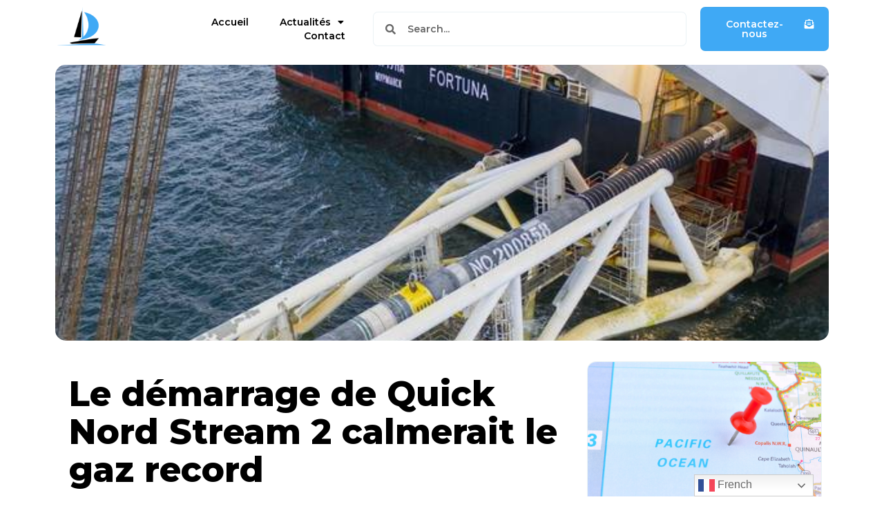

--- FILE ---
content_type: text/html; charset=UTF-8
request_url: https://www.eurisles.org/le-demarrage-de-quick-nord-stream-2-calmerait-le-gaz-record
body_size: 20230
content:
<!doctype html>
<html lang="fr-FR">
<head>
	<meta charset="UTF-8">
	<meta name="viewport" content="width=device-width, initial-scale=1">
	<link rel="profile" href="https://gmpg.org/xfn/11">
	<meta name='robots' content='index, follow, max-image-preview:large, max-snippet:-1, max-video-preview:-1' />
<meta name="uri-translation" content="on" /><link rel="alternate" hreflang="fr" href="https://www.eurisles.org/le-demarrage-de-quick-nord-stream-2-calmerait-le-gaz-record" />
<link rel="alternate" hreflang="sq" href="https://www.eurisles.org/sq/le-demarrage-de-quick-nord-stream-2-calmerait-le-gaz-record" />
<link rel="alternate" hreflang="cs" href="https://www.eurisles.org/cs/le-demarrage-de-quick-nord-stream-2-calmerait-le-gaz-record" />
<link rel="alternate" hreflang="da" href="https://www.eurisles.org/da/le-demarrage-de-quick-nord-stream-2-calmerait-le-gaz-record" />
<link rel="alternate" hreflang="nl" href="https://www.eurisles.org/nl/le-demarrage-de-quick-nord-stream-2-calmerait-le-gaz-record" />
<link rel="alternate" hreflang="et" href="https://www.eurisles.org/et/le-demarrage-de-quick-nord-stream-2-calmerait-le-gaz-record" />
<link rel="alternate" hreflang="de" href="https://www.eurisles.org/de/le-demarrage-de-quick-nord-stream-2-calmerait-le-gaz-record" />
<link rel="alternate" hreflang="el" href="https://www.eurisles.org/el/le-demarrage-de-quick-nord-stream-2-calmerait-le-gaz-record" />
<link rel="alternate" hreflang="hu" href="https://www.eurisles.org/hu/le-demarrage-de-quick-nord-stream-2-calmerait-le-gaz-record" />
<link rel="alternate" hreflang="it" href="https://www.eurisles.org/it/le-demarrage-de-quick-nord-stream-2-calmerait-le-gaz-record" />
<link rel="alternate" hreflang="mt" href="https://www.eurisles.org/mt/le-demarrage-de-quick-nord-stream-2-calmerait-le-gaz-record" />
<link rel="alternate" hreflang="no" href="https://www.eurisles.org/no/le-demarrage-de-quick-nord-stream-2-calmerait-le-gaz-record" />
<link rel="alternate" hreflang="pl" href="https://www.eurisles.org/pl/le-demarrage-de-quick-nord-stream-2-calmerait-le-gaz-record" />
<link rel="alternate" hreflang="pt" href="https://www.eurisles.org/pt/le-demarrage-de-quick-nord-stream-2-calmerait-le-gaz-record" />
<link rel="alternate" hreflang="ro" href="https://www.eurisles.org/ro/le-demarrage-de-quick-nord-stream-2-calmerait-le-gaz-record" />
<link rel="alternate" hreflang="ru" href="https://www.eurisles.org/ru/le-demarrage-de-quick-nord-stream-2-calmerait-le-gaz-record" />
<link rel="alternate" hreflang="es" href="https://www.eurisles.org/es/le-demarrage-de-quick-nord-stream-2-calmerait-le-gaz-record" />
<link rel="alternate" hreflang="sv" href="https://www.eurisles.org/sv/le-demarrage-de-quick-nord-stream-2-calmerait-le-gaz-record" />
<link rel="alternate" hreflang="tr" href="https://www.eurisles.org/tr/le-demarrage-de-quick-nord-stream-2-calmerait-le-gaz-record" />
<link rel="alternate" hreflang="vi" href="https://www.eurisles.org/vi/le-demarrage-de-quick-nord-stream-2-calmerait-le-gaz-record" />

	<!-- This site is optimized with the Yoast SEO plugin v22.2 - https://yoast.com/wordpress/plugins/seo/ -->
	<title>Le démarrage de Quick Nord Stream 2 calmerait le gaz record - Eurisles</title>
	<link rel="canonical" href="https://www.eurisles.org/le-demarrage-de-quick-nord-stream-2-calmerait-le-gaz-record" />
	<meta property="og:locale" content="fr_FR" />
	<meta property="og:type" content="article" />
	<meta property="og:title" content="Le démarrage de Quick Nord Stream 2 calmerait le gaz record - Eurisles" />
	<meta property="og:description" content="Un démarrage rapide du gazoduc Nord Stream 2 entre la Russie et l&rsquo;Allemagne pourrait aider à calmer les prix record" />
	<meta property="og:url" content="https://www.eurisles.org/le-demarrage-de-quick-nord-stream-2-calmerait-le-gaz-record" />
	<meta property="og:site_name" content="Eurisles" />
	<meta property="article:published_time" content="2021-09-18T09:45:02+00:00" />
	<meta property="og:image" content="https://www.eurisles.org/wp-content/uploads/2021/09/credit-nord-stream-2-126005.jpg" />
	<meta property="og:image:width" content="599" />
	<meta property="og:image:height" content="399" />
	<meta property="og:image:type" content="image/jpeg" />
	<meta name="author" content="Eurisles" />
	<meta name="twitter:card" content="summary_large_image" />
	<meta name="twitter:label1" content="Écrit par" />
	<meta name="twitter:data1" content="Eurisles" />
	<meta name="twitter:label2" content="Durée de lecture estimée" />
	<meta name="twitter:data2" content="3 minutes" />
	<script type="application/ld+json" class="yoast-schema-graph">{"@context":"https://schema.org","@graph":[{"@type":"NewsArticle","@id":"https://www.eurisles.org/le-demarrage-de-quick-nord-stream-2-calmerait-le-gaz-record#article","isPartOf":{"@id":"https://www.eurisles.org/le-demarrage-de-quick-nord-stream-2-calmerait-le-gaz-record"},"author":{"name":"Eurisles","@id":"https://www.eurisles.org/#/schema/person/21d900e3906398fce51145e0e084a045"},"headline":"Le démarrage de Quick Nord Stream 2 calmerait le gaz record","datePublished":"2021-09-18T09:45:02+00:00","dateModified":"2021-09-18T09:45:02+00:00","mainEntityOfPage":{"@id":"https://www.eurisles.org/le-demarrage-de-quick-nord-stream-2-calmerait-le-gaz-record"},"wordCount":685,"publisher":{"@id":"https://www.eurisles.org/#organization"},"image":{"@id":"https://www.eurisles.org/le-demarrage-de-quick-nord-stream-2-calmerait-le-gaz-record#primaryimage"},"thumbnailUrl":"https://www.eurisles.org/wp-content/uploads/2021/09/credit-nord-stream-2-126005.jpg","keywords":["calmerait","démarrage","gaz","Nord","Quick","record","Stream"],"articleSection":["Actualités maritimes"],"inLanguage":"fr-FR"},{"@type":"WebPage","@id":"https://www.eurisles.org/le-demarrage-de-quick-nord-stream-2-calmerait-le-gaz-record","url":"https://www.eurisles.org/le-demarrage-de-quick-nord-stream-2-calmerait-le-gaz-record","name":"Le démarrage de Quick Nord Stream 2 calmerait le gaz record - Eurisles","isPartOf":{"@id":"https://www.eurisles.org/#website"},"primaryImageOfPage":{"@id":"https://www.eurisles.org/le-demarrage-de-quick-nord-stream-2-calmerait-le-gaz-record#primaryimage"},"image":{"@id":"https://www.eurisles.org/le-demarrage-de-quick-nord-stream-2-calmerait-le-gaz-record#primaryimage"},"thumbnailUrl":"https://www.eurisles.org/wp-content/uploads/2021/09/credit-nord-stream-2-126005.jpg","datePublished":"2021-09-18T09:45:02+00:00","dateModified":"2021-09-18T09:45:02+00:00","breadcrumb":{"@id":"https://www.eurisles.org/le-demarrage-de-quick-nord-stream-2-calmerait-le-gaz-record#breadcrumb"},"inLanguage":"fr-FR","potentialAction":[{"@type":"ReadAction","target":["https://www.eurisles.org/le-demarrage-de-quick-nord-stream-2-calmerait-le-gaz-record"]}]},{"@type":"ImageObject","inLanguage":"fr-FR","@id":"https://www.eurisles.org/le-demarrage-de-quick-nord-stream-2-calmerait-le-gaz-record#primaryimage","url":"https://www.eurisles.org/wp-content/uploads/2021/09/credit-nord-stream-2-126005.jpg","contentUrl":"https://www.eurisles.org/wp-content/uploads/2021/09/credit-nord-stream-2-126005.jpg","width":599,"height":399},{"@type":"BreadcrumbList","@id":"https://www.eurisles.org/le-demarrage-de-quick-nord-stream-2-calmerait-le-gaz-record#breadcrumb","itemListElement":[{"@type":"ListItem","position":1,"name":"Accueil","item":"https://www.eurisles.org/"},{"@type":"ListItem","position":2,"name":"Le démarrage de Quick Nord Stream 2 calmerait le gaz record"}]},{"@type":"WebSite","@id":"https://www.eurisles.org/#website","url":"https://www.eurisles.org/","name":"Eurisles","description":"Actualités maritimes","publisher":{"@id":"https://www.eurisles.org/#organization"},"potentialAction":[{"@type":"SearchAction","target":{"@type":"EntryPoint","urlTemplate":"https://www.eurisles.org/?s={search_term_string}"},"query-input":"required name=search_term_string"}],"inLanguage":"fr-FR"},{"@type":"Organization","@id":"https://www.eurisles.org/#organization","name":"Eurisles","url":"https://www.eurisles.org/","logo":{"@type":"ImageObject","inLanguage":"fr-FR","@id":"https://www.eurisles.org/#/schema/logo/image/","url":"https://www.eurisles.org/wp-content/uploads/2022/08/eurisles-actualites-maritimes.png","contentUrl":"https://www.eurisles.org/wp-content/uploads/2022/08/eurisles-actualites-maritimes.png","width":400,"height":200,"caption":"Eurisles"},"image":{"@id":"https://www.eurisles.org/#/schema/logo/image/"}},{"@type":"Person","@id":"https://www.eurisles.org/#/schema/person/21d900e3906398fce51145e0e084a045","name":"Eurisles","image":{"@type":"ImageObject","inLanguage":"fr-FR","@id":"https://www.eurisles.org/#/schema/person/image/","url":"https://secure.gravatar.com/avatar/d0af7d91c883766c709ad9667cc0b5d5?s=96&d=mm&r=g","contentUrl":"https://secure.gravatar.com/avatar/d0af7d91c883766c709ad9667cc0b5d5?s=96&d=mm&r=g","caption":"Eurisles"},"sameAs":["https://www.eurisles.org"]}]}</script>
	<!-- / Yoast SEO plugin. -->


<link rel='dns-prefetch' href='//www.eurisles.org' />
<link rel='dns-prefetch' href='//www.googletagmanager.com' />
<link rel="alternate" type="application/rss+xml" title="Eurisles &raquo; Flux" href="https://www.eurisles.org/feed" />
<script>
window._wpemojiSettings = {"baseUrl":"https:\/\/s.w.org\/images\/core\/emoji\/14.0.0\/72x72\/","ext":".png","svgUrl":"https:\/\/s.w.org\/images\/core\/emoji\/14.0.0\/svg\/","svgExt":".svg","source":{"concatemoji":"https:\/\/www.eurisles.org\/wp-includes\/js\/wp-emoji-release.min.js?ver=6.4.7"}};
/*! This file is auto-generated */
!function(i,n){var o,s,e;function c(e){try{var t={supportTests:e,timestamp:(new Date).valueOf()};sessionStorage.setItem(o,JSON.stringify(t))}catch(e){}}function p(e,t,n){e.clearRect(0,0,e.canvas.width,e.canvas.height),e.fillText(t,0,0);var t=new Uint32Array(e.getImageData(0,0,e.canvas.width,e.canvas.height).data),r=(e.clearRect(0,0,e.canvas.width,e.canvas.height),e.fillText(n,0,0),new Uint32Array(e.getImageData(0,0,e.canvas.width,e.canvas.height).data));return t.every(function(e,t){return e===r[t]})}function u(e,t,n){switch(t){case"flag":return n(e,"\ud83c\udff3\ufe0f\u200d\u26a7\ufe0f","\ud83c\udff3\ufe0f\u200b\u26a7\ufe0f")?!1:!n(e,"\ud83c\uddfa\ud83c\uddf3","\ud83c\uddfa\u200b\ud83c\uddf3")&&!n(e,"\ud83c\udff4\udb40\udc67\udb40\udc62\udb40\udc65\udb40\udc6e\udb40\udc67\udb40\udc7f","\ud83c\udff4\u200b\udb40\udc67\u200b\udb40\udc62\u200b\udb40\udc65\u200b\udb40\udc6e\u200b\udb40\udc67\u200b\udb40\udc7f");case"emoji":return!n(e,"\ud83e\udef1\ud83c\udffb\u200d\ud83e\udef2\ud83c\udfff","\ud83e\udef1\ud83c\udffb\u200b\ud83e\udef2\ud83c\udfff")}return!1}function f(e,t,n){var r="undefined"!=typeof WorkerGlobalScope&&self instanceof WorkerGlobalScope?new OffscreenCanvas(300,150):i.createElement("canvas"),a=r.getContext("2d",{willReadFrequently:!0}),o=(a.textBaseline="top",a.font="600 32px Arial",{});return e.forEach(function(e){o[e]=t(a,e,n)}),o}function t(e){var t=i.createElement("script");t.src=e,t.defer=!0,i.head.appendChild(t)}"undefined"!=typeof Promise&&(o="wpEmojiSettingsSupports",s=["flag","emoji"],n.supports={everything:!0,everythingExceptFlag:!0},e=new Promise(function(e){i.addEventListener("DOMContentLoaded",e,{once:!0})}),new Promise(function(t){var n=function(){try{var e=JSON.parse(sessionStorage.getItem(o));if("object"==typeof e&&"number"==typeof e.timestamp&&(new Date).valueOf()<e.timestamp+604800&&"object"==typeof e.supportTests)return e.supportTests}catch(e){}return null}();if(!n){if("undefined"!=typeof Worker&&"undefined"!=typeof OffscreenCanvas&&"undefined"!=typeof URL&&URL.createObjectURL&&"undefined"!=typeof Blob)try{var e="postMessage("+f.toString()+"("+[JSON.stringify(s),u.toString(),p.toString()].join(",")+"));",r=new Blob([e],{type:"text/javascript"}),a=new Worker(URL.createObjectURL(r),{name:"wpTestEmojiSupports"});return void(a.onmessage=function(e){c(n=e.data),a.terminate(),t(n)})}catch(e){}c(n=f(s,u,p))}t(n)}).then(function(e){for(var t in e)n.supports[t]=e[t],n.supports.everything=n.supports.everything&&n.supports[t],"flag"!==t&&(n.supports.everythingExceptFlag=n.supports.everythingExceptFlag&&n.supports[t]);n.supports.everythingExceptFlag=n.supports.everythingExceptFlag&&!n.supports.flag,n.DOMReady=!1,n.readyCallback=function(){n.DOMReady=!0}}).then(function(){return e}).then(function(){var e;n.supports.everything||(n.readyCallback(),(e=n.source||{}).concatemoji?t(e.concatemoji):e.wpemoji&&e.twemoji&&(t(e.twemoji),t(e.wpemoji)))}))}((window,document),window._wpemojiSettings);
</script>
<style id='wp-emoji-styles-inline-css'>

	img.wp-smiley, img.emoji {
		display: inline !important;
		border: none !important;
		box-shadow: none !important;
		height: 1em !important;
		width: 1em !important;
		margin: 0 0.07em !important;
		vertical-align: -0.1em !important;
		background: none !important;
		padding: 0 !important;
	}
</style>
<link rel='stylesheet' id='wp-block-library-css' href='https://www.eurisles.org/wp-includes/css/dist/block-library/style.min.css?ver=6.4.7' media='all' />
<style id='classic-theme-styles-inline-css'>
/*! This file is auto-generated */
.wp-block-button__link{color:#fff;background-color:#32373c;border-radius:9999px;box-shadow:none;text-decoration:none;padding:calc(.667em + 2px) calc(1.333em + 2px);font-size:1.125em}.wp-block-file__button{background:#32373c;color:#fff;text-decoration:none}
</style>
<style id='global-styles-inline-css'>
body{--wp--preset--color--black: #000000;--wp--preset--color--cyan-bluish-gray: #abb8c3;--wp--preset--color--white: #ffffff;--wp--preset--color--pale-pink: #f78da7;--wp--preset--color--vivid-red: #cf2e2e;--wp--preset--color--luminous-vivid-orange: #ff6900;--wp--preset--color--luminous-vivid-amber: #fcb900;--wp--preset--color--light-green-cyan: #7bdcb5;--wp--preset--color--vivid-green-cyan: #00d084;--wp--preset--color--pale-cyan-blue: #8ed1fc;--wp--preset--color--vivid-cyan-blue: #0693e3;--wp--preset--color--vivid-purple: #9b51e0;--wp--preset--gradient--vivid-cyan-blue-to-vivid-purple: linear-gradient(135deg,rgba(6,147,227,1) 0%,rgb(155,81,224) 100%);--wp--preset--gradient--light-green-cyan-to-vivid-green-cyan: linear-gradient(135deg,rgb(122,220,180) 0%,rgb(0,208,130) 100%);--wp--preset--gradient--luminous-vivid-amber-to-luminous-vivid-orange: linear-gradient(135deg,rgba(252,185,0,1) 0%,rgba(255,105,0,1) 100%);--wp--preset--gradient--luminous-vivid-orange-to-vivid-red: linear-gradient(135deg,rgba(255,105,0,1) 0%,rgb(207,46,46) 100%);--wp--preset--gradient--very-light-gray-to-cyan-bluish-gray: linear-gradient(135deg,rgb(238,238,238) 0%,rgb(169,184,195) 100%);--wp--preset--gradient--cool-to-warm-spectrum: linear-gradient(135deg,rgb(74,234,220) 0%,rgb(151,120,209) 20%,rgb(207,42,186) 40%,rgb(238,44,130) 60%,rgb(251,105,98) 80%,rgb(254,248,76) 100%);--wp--preset--gradient--blush-light-purple: linear-gradient(135deg,rgb(255,206,236) 0%,rgb(152,150,240) 100%);--wp--preset--gradient--blush-bordeaux: linear-gradient(135deg,rgb(254,205,165) 0%,rgb(254,45,45) 50%,rgb(107,0,62) 100%);--wp--preset--gradient--luminous-dusk: linear-gradient(135deg,rgb(255,203,112) 0%,rgb(199,81,192) 50%,rgb(65,88,208) 100%);--wp--preset--gradient--pale-ocean: linear-gradient(135deg,rgb(255,245,203) 0%,rgb(182,227,212) 50%,rgb(51,167,181) 100%);--wp--preset--gradient--electric-grass: linear-gradient(135deg,rgb(202,248,128) 0%,rgb(113,206,126) 100%);--wp--preset--gradient--midnight: linear-gradient(135deg,rgb(2,3,129) 0%,rgb(40,116,252) 100%);--wp--preset--font-size--small: 13px;--wp--preset--font-size--medium: 20px;--wp--preset--font-size--large: 36px;--wp--preset--font-size--x-large: 42px;--wp--preset--spacing--20: 0.44rem;--wp--preset--spacing--30: 0.67rem;--wp--preset--spacing--40: 1rem;--wp--preset--spacing--50: 1.5rem;--wp--preset--spacing--60: 2.25rem;--wp--preset--spacing--70: 3.38rem;--wp--preset--spacing--80: 5.06rem;--wp--preset--shadow--natural: 6px 6px 9px rgba(0, 0, 0, 0.2);--wp--preset--shadow--deep: 12px 12px 50px rgba(0, 0, 0, 0.4);--wp--preset--shadow--sharp: 6px 6px 0px rgba(0, 0, 0, 0.2);--wp--preset--shadow--outlined: 6px 6px 0px -3px rgba(255, 255, 255, 1), 6px 6px rgba(0, 0, 0, 1);--wp--preset--shadow--crisp: 6px 6px 0px rgba(0, 0, 0, 1);}:where(.is-layout-flex){gap: 0.5em;}:where(.is-layout-grid){gap: 0.5em;}body .is-layout-flow > .alignleft{float: left;margin-inline-start: 0;margin-inline-end: 2em;}body .is-layout-flow > .alignright{float: right;margin-inline-start: 2em;margin-inline-end: 0;}body .is-layout-flow > .aligncenter{margin-left: auto !important;margin-right: auto !important;}body .is-layout-constrained > .alignleft{float: left;margin-inline-start: 0;margin-inline-end: 2em;}body .is-layout-constrained > .alignright{float: right;margin-inline-start: 2em;margin-inline-end: 0;}body .is-layout-constrained > .aligncenter{margin-left: auto !important;margin-right: auto !important;}body .is-layout-constrained > :where(:not(.alignleft):not(.alignright):not(.alignfull)){max-width: var(--wp--style--global--content-size);margin-left: auto !important;margin-right: auto !important;}body .is-layout-constrained > .alignwide{max-width: var(--wp--style--global--wide-size);}body .is-layout-flex{display: flex;}body .is-layout-flex{flex-wrap: wrap;align-items: center;}body .is-layout-flex > *{margin: 0;}body .is-layout-grid{display: grid;}body .is-layout-grid > *{margin: 0;}:where(.wp-block-columns.is-layout-flex){gap: 2em;}:where(.wp-block-columns.is-layout-grid){gap: 2em;}:where(.wp-block-post-template.is-layout-flex){gap: 1.25em;}:where(.wp-block-post-template.is-layout-grid){gap: 1.25em;}.has-black-color{color: var(--wp--preset--color--black) !important;}.has-cyan-bluish-gray-color{color: var(--wp--preset--color--cyan-bluish-gray) !important;}.has-white-color{color: var(--wp--preset--color--white) !important;}.has-pale-pink-color{color: var(--wp--preset--color--pale-pink) !important;}.has-vivid-red-color{color: var(--wp--preset--color--vivid-red) !important;}.has-luminous-vivid-orange-color{color: var(--wp--preset--color--luminous-vivid-orange) !important;}.has-luminous-vivid-amber-color{color: var(--wp--preset--color--luminous-vivid-amber) !important;}.has-light-green-cyan-color{color: var(--wp--preset--color--light-green-cyan) !important;}.has-vivid-green-cyan-color{color: var(--wp--preset--color--vivid-green-cyan) !important;}.has-pale-cyan-blue-color{color: var(--wp--preset--color--pale-cyan-blue) !important;}.has-vivid-cyan-blue-color{color: var(--wp--preset--color--vivid-cyan-blue) !important;}.has-vivid-purple-color{color: var(--wp--preset--color--vivid-purple) !important;}.has-black-background-color{background-color: var(--wp--preset--color--black) !important;}.has-cyan-bluish-gray-background-color{background-color: var(--wp--preset--color--cyan-bluish-gray) !important;}.has-white-background-color{background-color: var(--wp--preset--color--white) !important;}.has-pale-pink-background-color{background-color: var(--wp--preset--color--pale-pink) !important;}.has-vivid-red-background-color{background-color: var(--wp--preset--color--vivid-red) !important;}.has-luminous-vivid-orange-background-color{background-color: var(--wp--preset--color--luminous-vivid-orange) !important;}.has-luminous-vivid-amber-background-color{background-color: var(--wp--preset--color--luminous-vivid-amber) !important;}.has-light-green-cyan-background-color{background-color: var(--wp--preset--color--light-green-cyan) !important;}.has-vivid-green-cyan-background-color{background-color: var(--wp--preset--color--vivid-green-cyan) !important;}.has-pale-cyan-blue-background-color{background-color: var(--wp--preset--color--pale-cyan-blue) !important;}.has-vivid-cyan-blue-background-color{background-color: var(--wp--preset--color--vivid-cyan-blue) !important;}.has-vivid-purple-background-color{background-color: var(--wp--preset--color--vivid-purple) !important;}.has-black-border-color{border-color: var(--wp--preset--color--black) !important;}.has-cyan-bluish-gray-border-color{border-color: var(--wp--preset--color--cyan-bluish-gray) !important;}.has-white-border-color{border-color: var(--wp--preset--color--white) !important;}.has-pale-pink-border-color{border-color: var(--wp--preset--color--pale-pink) !important;}.has-vivid-red-border-color{border-color: var(--wp--preset--color--vivid-red) !important;}.has-luminous-vivid-orange-border-color{border-color: var(--wp--preset--color--luminous-vivid-orange) !important;}.has-luminous-vivid-amber-border-color{border-color: var(--wp--preset--color--luminous-vivid-amber) !important;}.has-light-green-cyan-border-color{border-color: var(--wp--preset--color--light-green-cyan) !important;}.has-vivid-green-cyan-border-color{border-color: var(--wp--preset--color--vivid-green-cyan) !important;}.has-pale-cyan-blue-border-color{border-color: var(--wp--preset--color--pale-cyan-blue) !important;}.has-vivid-cyan-blue-border-color{border-color: var(--wp--preset--color--vivid-cyan-blue) !important;}.has-vivid-purple-border-color{border-color: var(--wp--preset--color--vivid-purple) !important;}.has-vivid-cyan-blue-to-vivid-purple-gradient-background{background: var(--wp--preset--gradient--vivid-cyan-blue-to-vivid-purple) !important;}.has-light-green-cyan-to-vivid-green-cyan-gradient-background{background: var(--wp--preset--gradient--light-green-cyan-to-vivid-green-cyan) !important;}.has-luminous-vivid-amber-to-luminous-vivid-orange-gradient-background{background: var(--wp--preset--gradient--luminous-vivid-amber-to-luminous-vivid-orange) !important;}.has-luminous-vivid-orange-to-vivid-red-gradient-background{background: var(--wp--preset--gradient--luminous-vivid-orange-to-vivid-red) !important;}.has-very-light-gray-to-cyan-bluish-gray-gradient-background{background: var(--wp--preset--gradient--very-light-gray-to-cyan-bluish-gray) !important;}.has-cool-to-warm-spectrum-gradient-background{background: var(--wp--preset--gradient--cool-to-warm-spectrum) !important;}.has-blush-light-purple-gradient-background{background: var(--wp--preset--gradient--blush-light-purple) !important;}.has-blush-bordeaux-gradient-background{background: var(--wp--preset--gradient--blush-bordeaux) !important;}.has-luminous-dusk-gradient-background{background: var(--wp--preset--gradient--luminous-dusk) !important;}.has-pale-ocean-gradient-background{background: var(--wp--preset--gradient--pale-ocean) !important;}.has-electric-grass-gradient-background{background: var(--wp--preset--gradient--electric-grass) !important;}.has-midnight-gradient-background{background: var(--wp--preset--gradient--midnight) !important;}.has-small-font-size{font-size: var(--wp--preset--font-size--small) !important;}.has-medium-font-size{font-size: var(--wp--preset--font-size--medium) !important;}.has-large-font-size{font-size: var(--wp--preset--font-size--large) !important;}.has-x-large-font-size{font-size: var(--wp--preset--font-size--x-large) !important;}
.wp-block-navigation a:where(:not(.wp-element-button)){color: inherit;}
:where(.wp-block-post-template.is-layout-flex){gap: 1.25em;}:where(.wp-block-post-template.is-layout-grid){gap: 1.25em;}
:where(.wp-block-columns.is-layout-flex){gap: 2em;}:where(.wp-block-columns.is-layout-grid){gap: 2em;}
.wp-block-pullquote{font-size: 1.5em;line-height: 1.6;}
</style>
<link rel='stylesheet' id='contact-form-7-css' href='https://www.eurisles.org/wp-content/plugins/contact-form-7/includes/css/styles.css?ver=5.9' media='all' />
<link rel='stylesheet' id='hello-elementor-css' href='https://www.eurisles.org/wp-content/themes/hello-elementor/style.min.css?ver=3.0.1' media='all' />
<link rel='stylesheet' id='hello-elementor-theme-style-css' href='https://www.eurisles.org/wp-content/themes/hello-elementor/theme.min.css?ver=3.0.1' media='all' />
<link rel='stylesheet' id='hello-elementor-header-footer-css' href='https://www.eurisles.org/wp-content/themes/hello-elementor/header-footer.min.css?ver=3.0.1' media='all' />
<link rel='stylesheet' id='elementor-frontend-css' href='https://www.eurisles.org/wp-content/plugins/elementor/assets/css/frontend-lite.min.css?ver=3.19.4' media='all' />
<link rel='stylesheet' id='elementor-post-18387-css' href='https://www.eurisles.org/wp-content/uploads/elementor/css/post-18387.css?ver=1709833250' media='all' />
<link rel='stylesheet' id='elementor-icons-css' href='https://www.eurisles.org/wp-content/plugins/elementor/assets/lib/eicons/css/elementor-icons.min.css?ver=5.29.0' media='all' />
<link rel='stylesheet' id='swiper-css' href='https://www.eurisles.org/wp-content/plugins/elementor/assets/lib/swiper/css/swiper.min.css?ver=5.3.6' media='all' />
<link rel='stylesheet' id='elementor-pro-css' href='https://www.eurisles.org/wp-content/plugins/elementor-pro/assets/css/frontend-lite.min.css?ver=3.19.2' media='all' />
<link rel='stylesheet' id='elementor-global-css' href='https://www.eurisles.org/wp-content/uploads/elementor/css/global.css?ver=1709833251' media='all' />
<link rel='stylesheet' id='elementor-post-18482-css' href='https://www.eurisles.org/wp-content/uploads/elementor/css/post-18482.css?ver=1709833251' media='all' />
<link rel='stylesheet' id='elementor-post-18687-css' href='https://www.eurisles.org/wp-content/uploads/elementor/css/post-18687.css?ver=1709833251' media='all' />
<link rel='stylesheet' id='elementor-post-18456-css' href='https://www.eurisles.org/wp-content/uploads/elementor/css/post-18456.css?ver=1709833251' media='all' />
<style id='generateblocks-inline-css'>
.gb-container .wp-block-image img{vertical-align:middle;}.gb-container .gb-shape{position:absolute;overflow:hidden;pointer-events:none;line-height:0;}.gb-container .gb-shape svg{fill:currentColor;}.gb-container-a2db8fe0{background-color:#465362;position:relative;overflow:hidden;}.gb-container-a2db8fe0:before{content:"";background-image:url(https://www.eurisles.org/wp-content/uploads/2021/09/credit-nord-stream-2-126005.jpg);background-repeat:no-repeat;background-position:center top;background-size:cover;z-index:0;position:absolute;top:0;right:0;bottom:0;left:0;transition:inherit;pointer-events:none;opacity:0.3;}.gb-container-a2db8fe0 > .gb-inside-container{padding:200px 20px 80px;max-width:1100px;margin-left:auto;margin-right:auto;z-index:1;position:relative;}.gb-grid-wrapper > .gb-grid-column-a2db8fe0 > .gb-container{display:flex;flex-direction:column;height:100%;}.gb-container-a2db8fe0.gb-has-dynamic-bg:before{background-image:var(--background-url);}.gb-container-a2db8fe0.gb-no-dynamic-bg:before{background-image:none;}.gb-icon svg{fill:currentColor;}.gb-highlight{background:none;color:unset;}h1.gb-headline-8fa84bd9{text-align:center;margin-bottom:0px;color:#ffffff;}div.gb-headline-26b19790{text-align:center;margin-top:20px;margin-bottom:0px;color:#ffffff;}@media (max-width: 767px) {.gb-container-a2db8fe0 > .gb-inside-container{padding-top:100px;padding-bottom:60px;}h1.gb-headline-8fa84bd9{font-size:25px;}}
</style>
<link rel='stylesheet' id='generate-blog-images-css' href='https://www.eurisles.org/wp-content/plugins/gp-premium/blog/functions/css/featured-images.min.css?ver=2.1.1' media='all' />
<link rel='stylesheet' id='generate-offside-css' href='https://www.eurisles.org/wp-content/plugins/gp-premium/menu-plus/functions/css/offside.min.css?ver=2.1.1' media='all' />
<link rel='stylesheet' id='gp-premium-icons-css' href='https://www.eurisles.org/wp-content/plugins/gp-premium/general/icons/icons.min.css?ver=2.1.1' media='all' />
<link rel='stylesheet' id='generate-navigation-branding-css' href='https://www.eurisles.org/wp-content/plugins/gp-premium/menu-plus/functions/css/navigation-branding.min.css?ver=2.1.1' media='all' />
<link rel='stylesheet' id='google-fonts-1-css' href='https://fonts.googleapis.com/css?family=Roboto%3A100%2C100italic%2C200%2C200italic%2C300%2C300italic%2C400%2C400italic%2C500%2C500italic%2C600%2C600italic%2C700%2C700italic%2C800%2C800italic%2C900%2C900italic%7CRoboto+Slab%3A100%2C100italic%2C200%2C200italic%2C300%2C300italic%2C400%2C400italic%2C500%2C500italic%2C600%2C600italic%2C700%2C700italic%2C800%2C800italic%2C900%2C900italic%7CMontserrat%3A100%2C100italic%2C200%2C200italic%2C300%2C300italic%2C400%2C400italic%2C500%2C500italic%2C600%2C600italic%2C700%2C700italic%2C800%2C800italic%2C900%2C900italic&#038;display=swap&#038;ver=6.4.7' media='all' />
<link rel='stylesheet' id='elementor-icons-shared-0-css' href='https://www.eurisles.org/wp-content/plugins/elementor/assets/lib/font-awesome/css/fontawesome.min.css?ver=5.15.3' media='all' />
<link rel='stylesheet' id='elementor-icons-fa-solid-css' href='https://www.eurisles.org/wp-content/plugins/elementor/assets/lib/font-awesome/css/solid.min.css?ver=5.15.3' media='all' />
<link rel="preconnect" href="https://fonts.gstatic.com/" crossorigin>
<!-- Extrait Google Analytics ajouté par Site Kit -->
<script src="https://www.googletagmanager.com/gtag/js?id=G-M09KVJMPE2" id="google_gtagjs-js" async></script>
<script id="google_gtagjs-js-after">
window.dataLayer = window.dataLayer || [];function gtag(){dataLayer.push(arguments);}
gtag('set', 'linker', {"domains":["www.eurisles.org"]} );
gtag("js", new Date());
gtag("set", "developer_id.dZTNiMT", true);
gtag("config", "G-M09KVJMPE2");
</script>

<!-- Arrêter l&#039;extrait Google Analytics ajouté par Site Kit -->
<link rel="https://api.w.org/" href="https://www.eurisles.org/wp-json/" /><link rel="alternate" type="application/json" href="https://www.eurisles.org/wp-json/wp/v2/posts/8213" /><link rel="EditURI" type="application/rsd+xml" title="RSD" href="https://www.eurisles.org/xmlrpc.php?rsd" />
<meta name="generator" content="WordPress 6.4.7" />
<link rel='shortlink' href='https://www.eurisles.org/?p=8213' />
<link rel="alternate" type="application/json+oembed" href="https://www.eurisles.org/wp-json/oembed/1.0/embed?url=https%3A%2F%2Fwww.eurisles.org%2Fle-demarrage-de-quick-nord-stream-2-calmerait-le-gaz-record" />
<link rel="alternate" type="text/xml+oembed" href="https://www.eurisles.org/wp-json/oembed/1.0/embed?url=https%3A%2F%2Fwww.eurisles.org%2Fle-demarrage-de-quick-nord-stream-2-calmerait-le-gaz-record&#038;format=xml" />
<meta name="generator" content="Site Kit by Google 1.121.0" /><link rel="apple-touch-icon" sizes="180x180" href="/wp-content/uploads/fbrfg/apple-touch-icon.png">
<link rel="icon" type="image/png" sizes="32x32" href="/wp-content/uploads/fbrfg/favicon-32x32.png">
<link rel="icon" type="image/png" sizes="16x16" href="/wp-content/uploads/fbrfg/favicon-16x16.png">
<link rel="manifest" href="/wp-content/uploads/fbrfg/site.webmanifest">
<link rel="mask-icon" href="/wp-content/uploads/fbrfg/safari-pinned-tab.svg" color="#808080">
<link rel="shortcut icon" href="/wp-content/uploads/fbrfg/favicon.ico">
<meta name="msapplication-TileColor" content="#ffffff">
<meta name="msapplication-config" content="/wp-content/uploads/fbrfg/browserconfig.xml">
<meta name="theme-color" content="#ffffff"><meta name="generator" content="Elementor 3.19.4; features: e_optimized_assets_loading, e_optimized_css_loading, additional_custom_breakpoints, block_editor_assets_optimize, e_image_loading_optimization; settings: css_print_method-external, google_font-enabled, font_display-swap">
</head>
<body class="post-template-default single single-post postid-8213 single-format-standard wp-custom-logo post-image-above-header post-image-aligned-center slideout-enabled slideout-mobile sticky-menu-fade mobile-header mobile-header-logo elementor-default elementor-template-full-width elementor-kit-18387 elementor-page-18456">


<a class="skip-link screen-reader-text" href="#content">Aller au contenu</a>

		<div data-elementor-type="header" data-elementor-id="18482" class="elementor elementor-18482 elementor-location-header" data-elementor-post-type="elementor_library">
					<section class="elementor-section elementor-top-section elementor-element elementor-element-793c0cc elementor-section-boxed elementor-section-height-default elementor-section-height-default" data-id="793c0cc" data-element_type="section" data-settings="{&quot;background_background&quot;:&quot;classic&quot;,&quot;sticky&quot;:&quot;top&quot;,&quot;sticky_on&quot;:[&quot;desktop&quot;,&quot;tablet&quot;,&quot;mobile&quot;],&quot;sticky_offset&quot;:0,&quot;sticky_effects_offset&quot;:0}">
						<div class="elementor-container elementor-column-gap-default">
					<div class="elementor-column elementor-col-25 elementor-top-column elementor-element elementor-element-00d3a52" data-id="00d3a52" data-element_type="column">
			<div class="elementor-widget-wrap elementor-element-populated">
						<div class="elementor-element elementor-element-e7e36ff elementor-widget elementor-widget-image" data-id="e7e36ff" data-element_type="widget" data-widget_type="image.default">
				<div class="elementor-widget-container">
			<style>/*! elementor - v3.19.0 - 28-02-2024 */
.elementor-widget-image{text-align:center}.elementor-widget-image a{display:inline-block}.elementor-widget-image a img[src$=".svg"]{width:48px}.elementor-widget-image img{vertical-align:middle;display:inline-block}</style>											<a href="https://www.eurisles.org">
							<img width="800" height="800" src="https://www.eurisles.org/wp-content/uploads/2023/01/eurisles_org_logo2.png" class="attachment-large size-large wp-image-18409" alt="" srcset="https://www.eurisles.org/wp-content/uploads/2023/01/eurisles_org_logo2.png 1000w, https://www.eurisles.org/wp-content/uploads/2023/01/eurisles_org_logo2-300x300.png 300w, https://www.eurisles.org/wp-content/uploads/2023/01/eurisles_org_logo2-150x150.png 150w, https://www.eurisles.org/wp-content/uploads/2023/01/eurisles_org_logo2-768x768.png 768w" sizes="(max-width: 800px) 100vw, 800px" />								</a>
													</div>
				</div>
					</div>
		</div>
				<div class="elementor-column elementor-col-25 elementor-top-column elementor-element elementor-element-fb078c2" data-id="fb078c2" data-element_type="column">
			<div class="elementor-widget-wrap elementor-element-populated">
						<div class="elementor-element elementor-element-5dbd970 elementor-nav-menu__align-end elementor-nav-menu--stretch elementor-nav-menu--dropdown-tablet elementor-nav-menu__text-align-aside elementor-nav-menu--toggle elementor-nav-menu--burger elementor-widget elementor-widget-nav-menu" data-id="5dbd970" data-element_type="widget" data-settings="{&quot;full_width&quot;:&quot;stretch&quot;,&quot;layout&quot;:&quot;horizontal&quot;,&quot;submenu_icon&quot;:{&quot;value&quot;:&quot;&lt;i class=\&quot;fas fa-caret-down\&quot;&gt;&lt;\/i&gt;&quot;,&quot;library&quot;:&quot;fa-solid&quot;},&quot;toggle&quot;:&quot;burger&quot;}" data-widget_type="nav-menu.default">
				<div class="elementor-widget-container">
			<link rel="stylesheet" href="https://www.eurisles.org/wp-content/plugins/elementor-pro/assets/css/widget-nav-menu.min.css">			<nav class="elementor-nav-menu--main elementor-nav-menu__container elementor-nav-menu--layout-horizontal e--pointer-text e--animation-grow">
				<ul id="menu-1-5dbd970" class="elementor-nav-menu"><li class="menu-item menu-item-type-post_type menu-item-object-page menu-item-home menu-item-18592"><a href="https://www.eurisles.org/" class="elementor-item">Accueil</a></li>
<li class="menu-item menu-item-type-post_type menu-item-object-page current_page_parent menu-item-has-children menu-item-18618"><a href="https://www.eurisles.org/blog" class="elementor-item">Actualités</a>
<ul class="sub-menu elementor-nav-menu--dropdown">
	<li class="menu-item menu-item-type-taxonomy menu-item-object-category current-post-ancestor current-menu-parent current-post-parent menu-item-has-children menu-item-18619"><a href="https://www.eurisles.org/actualites-maritimes" class="elementor-sub-item">Actualités maritimes</a>
	<ul class="sub-menu elementor-nav-menu--dropdown">
		<li class="menu-item menu-item-type-taxonomy menu-item-object-category menu-item-18620"><a href="https://www.eurisles.org/actualites-maritimes/actualites-economiques" class="elementor-sub-item">Actualités économiques</a></li>
		<li class="menu-item menu-item-type-taxonomy menu-item-object-category menu-item-18621"><a href="https://www.eurisles.org/actualites-maritimes/actualites-environementales" class="elementor-sub-item">Actualités environementales</a></li>
		<li class="menu-item menu-item-type-taxonomy menu-item-object-category menu-item-18622"><a href="https://www.eurisles.org/actualites-maritimes/actualites-juridiques" class="elementor-sub-item">Actualités juridiques</a></li>
		<li class="menu-item menu-item-type-taxonomy menu-item-object-category menu-item-18623"><a href="https://www.eurisles.org/actualites-maritimes/actualites-technologiques" class="elementor-sub-item">Actualités technologiques</a></li>
	</ul>
</li>
	<li class="menu-item menu-item-type-taxonomy menu-item-object-category menu-item-has-children menu-item-18624"><a href="https://www.eurisles.org/les-secteurs-dactivites" class="elementor-sub-item">Les secteurs d&rsquo;activités</a>
	<ul class="sub-menu elementor-nav-menu--dropdown">
		<li class="menu-item menu-item-type-taxonomy menu-item-object-category menu-item-18625"><a href="https://www.eurisles.org/les-secteurs-dactivites/construction-navales" class="elementor-sub-item">Construction navales</a></li>
		<li class="menu-item menu-item-type-taxonomy menu-item-object-category menu-item-18626"><a href="https://www.eurisles.org/les-secteurs-dactivites/offshore" class="elementor-sub-item">Offshore</a></li>
		<li class="menu-item menu-item-type-taxonomy menu-item-object-category menu-item-18627"><a href="https://www.eurisles.org/les-secteurs-dactivites/onshore" class="elementor-sub-item">Onshore</a></li>
		<li class="menu-item menu-item-type-taxonomy menu-item-object-category menu-item-18628"><a href="https://www.eurisles.org/les-secteurs-dactivites/passagers" class="elementor-sub-item">Passagers</a></li>
	</ul>
</li>
	<li class="menu-item menu-item-type-taxonomy menu-item-object-category menu-item-has-children menu-item-18629"><a href="https://www.eurisles.org/nos-contenus" class="elementor-sub-item">Nos contenus</a>
	<ul class="sub-menu elementor-nav-menu--dropdown">
		<li class="menu-item menu-item-type-taxonomy menu-item-object-category menu-item-18630"><a href="https://www.eurisles.org/nos-contenus/balance-ton-port" class="elementor-sub-item">Balance ton Port !</a></li>
		<li class="menu-item menu-item-type-taxonomy menu-item-object-category menu-item-18631"><a href="https://www.eurisles.org/nos-contenus/histoires" class="elementor-sub-item">Histoires</a></li>
		<li class="menu-item menu-item-type-taxonomy menu-item-object-category menu-item-18632"><a href="https://www.eurisles.org/nos-contenus/mers-et-oceans" class="elementor-sub-item">Mers et Océans</a></li>
		<li class="menu-item menu-item-type-taxonomy menu-item-object-category menu-item-18633"><a href="https://www.eurisles.org/nos-contenus/reportages" class="elementor-sub-item">Reportages</a></li>
	</ul>
</li>
</ul>
</li>
<li class="menu-item menu-item-type-post_type menu-item-object-page menu-item-13491"><a rel="nofollow" href="https://www.eurisles.org/contact" class="elementor-item">Contact</a></li>
</ul>			</nav>
					<div class="elementor-menu-toggle" role="button" tabindex="0" aria-label="Menu Toggle" aria-expanded="false">
			<i aria-hidden="true" role="presentation" class="elementor-menu-toggle__icon--open eicon-menu-bar"></i><i aria-hidden="true" role="presentation" class="elementor-menu-toggle__icon--close eicon-close"></i>			<span class="elementor-screen-only">Menu</span>
		</div>
					<nav class="elementor-nav-menu--dropdown elementor-nav-menu__container" aria-hidden="true">
				<ul id="menu-2-5dbd970" class="elementor-nav-menu"><li class="menu-item menu-item-type-post_type menu-item-object-page menu-item-home menu-item-18592"><a href="https://www.eurisles.org/" class="elementor-item" tabindex="-1">Accueil</a></li>
<li class="menu-item menu-item-type-post_type menu-item-object-page current_page_parent menu-item-has-children menu-item-18618"><a href="https://www.eurisles.org/blog" class="elementor-item" tabindex="-1">Actualités</a>
<ul class="sub-menu elementor-nav-menu--dropdown">
	<li class="menu-item menu-item-type-taxonomy menu-item-object-category current-post-ancestor current-menu-parent current-post-parent menu-item-has-children menu-item-18619"><a href="https://www.eurisles.org/actualites-maritimes" class="elementor-sub-item" tabindex="-1">Actualités maritimes</a>
	<ul class="sub-menu elementor-nav-menu--dropdown">
		<li class="menu-item menu-item-type-taxonomy menu-item-object-category menu-item-18620"><a href="https://www.eurisles.org/actualites-maritimes/actualites-economiques" class="elementor-sub-item" tabindex="-1">Actualités économiques</a></li>
		<li class="menu-item menu-item-type-taxonomy menu-item-object-category menu-item-18621"><a href="https://www.eurisles.org/actualites-maritimes/actualites-environementales" class="elementor-sub-item" tabindex="-1">Actualités environementales</a></li>
		<li class="menu-item menu-item-type-taxonomy menu-item-object-category menu-item-18622"><a href="https://www.eurisles.org/actualites-maritimes/actualites-juridiques" class="elementor-sub-item" tabindex="-1">Actualités juridiques</a></li>
		<li class="menu-item menu-item-type-taxonomy menu-item-object-category menu-item-18623"><a href="https://www.eurisles.org/actualites-maritimes/actualites-technologiques" class="elementor-sub-item" tabindex="-1">Actualités technologiques</a></li>
	</ul>
</li>
	<li class="menu-item menu-item-type-taxonomy menu-item-object-category menu-item-has-children menu-item-18624"><a href="https://www.eurisles.org/les-secteurs-dactivites" class="elementor-sub-item" tabindex="-1">Les secteurs d&rsquo;activités</a>
	<ul class="sub-menu elementor-nav-menu--dropdown">
		<li class="menu-item menu-item-type-taxonomy menu-item-object-category menu-item-18625"><a href="https://www.eurisles.org/les-secteurs-dactivites/construction-navales" class="elementor-sub-item" tabindex="-1">Construction navales</a></li>
		<li class="menu-item menu-item-type-taxonomy menu-item-object-category menu-item-18626"><a href="https://www.eurisles.org/les-secteurs-dactivites/offshore" class="elementor-sub-item" tabindex="-1">Offshore</a></li>
		<li class="menu-item menu-item-type-taxonomy menu-item-object-category menu-item-18627"><a href="https://www.eurisles.org/les-secteurs-dactivites/onshore" class="elementor-sub-item" tabindex="-1">Onshore</a></li>
		<li class="menu-item menu-item-type-taxonomy menu-item-object-category menu-item-18628"><a href="https://www.eurisles.org/les-secteurs-dactivites/passagers" class="elementor-sub-item" tabindex="-1">Passagers</a></li>
	</ul>
</li>
	<li class="menu-item menu-item-type-taxonomy menu-item-object-category menu-item-has-children menu-item-18629"><a href="https://www.eurisles.org/nos-contenus" class="elementor-sub-item" tabindex="-1">Nos contenus</a>
	<ul class="sub-menu elementor-nav-menu--dropdown">
		<li class="menu-item menu-item-type-taxonomy menu-item-object-category menu-item-18630"><a href="https://www.eurisles.org/nos-contenus/balance-ton-port" class="elementor-sub-item" tabindex="-1">Balance ton Port !</a></li>
		<li class="menu-item menu-item-type-taxonomy menu-item-object-category menu-item-18631"><a href="https://www.eurisles.org/nos-contenus/histoires" class="elementor-sub-item" tabindex="-1">Histoires</a></li>
		<li class="menu-item menu-item-type-taxonomy menu-item-object-category menu-item-18632"><a href="https://www.eurisles.org/nos-contenus/mers-et-oceans" class="elementor-sub-item" tabindex="-1">Mers et Océans</a></li>
		<li class="menu-item menu-item-type-taxonomy menu-item-object-category menu-item-18633"><a href="https://www.eurisles.org/nos-contenus/reportages" class="elementor-sub-item" tabindex="-1">Reportages</a></li>
	</ul>
</li>
</ul>
</li>
<li class="menu-item menu-item-type-post_type menu-item-object-page menu-item-13491"><a rel="nofollow" href="https://www.eurisles.org/contact" class="elementor-item" tabindex="-1">Contact</a></li>
</ul>			</nav>
				</div>
				</div>
					</div>
		</div>
				<div class="elementor-column elementor-col-25 elementor-top-column elementor-element elementor-element-2eeda6f elementor-hidden-mobile" data-id="2eeda6f" data-element_type="column">
			<div class="elementor-widget-wrap elementor-element-populated">
						<div class="elementor-element elementor-element-c046106 elementor-search-form--skin-minimal elementor-widget elementor-widget-search-form" data-id="c046106" data-element_type="widget" data-settings="{&quot;skin&quot;:&quot;minimal&quot;}" data-widget_type="search-form.default">
				<div class="elementor-widget-container">
			<link rel="stylesheet" href="https://www.eurisles.org/wp-content/plugins/elementor-pro/assets/css/widget-theme-elements.min.css">		<search role="search">
			<form class="elementor-search-form" action="https://www.eurisles.org" method="get">
												<div class="elementor-search-form__container">
					<label class="elementor-screen-only" for="elementor-search-form-c046106">Search</label>

											<div class="elementor-search-form__icon">
							<i aria-hidden="true" class="fas fa-search"></i>							<span class="elementor-screen-only">Search</span>
						</div>
					
					<input id="elementor-search-form-c046106" placeholder="Search..." class="elementor-search-form__input" type="search" name="s" value="">
					
					
									</div>
			</form>
		</search>
				</div>
				</div>
					</div>
		</div>
				<div class="elementor-column elementor-col-25 elementor-top-column elementor-element elementor-element-5db0c0e elementor-hidden-mobile" data-id="5db0c0e" data-element_type="column">
			<div class="elementor-widget-wrap elementor-element-populated">
						<div class="elementor-element elementor-element-4daa581 elementor-align-right elementor-widget elementor-widget-button" data-id="4daa581" data-element_type="widget" data-widget_type="button.default">
				<div class="elementor-widget-container">
					<div class="elementor-button-wrapper">
			<a class="elementor-button elementor-button-link elementor-size-sm" href="https://www.eurisles.org/contact">
						<span class="elementor-button-content-wrapper">
						<span class="elementor-button-icon elementor-align-icon-right">
				<i aria-hidden="true" class="fas fa-envelope-open-text"></i>			</span>
						<span class="elementor-button-text">Contactez-nous</span>
		</span>
					</a>
		</div>
				</div>
				</div>
					</div>
		</div>
					</div>
		</section>
				</div>
				<div data-elementor-type="single-post" data-elementor-id="18456" class="elementor elementor-18456 elementor-location-single post-8213 post type-post status-publish format-standard has-post-thumbnail hentry category-actualites-maritimes tag-calmerait tag-demarrage tag-gaz tag-nord tag-quick tag-record tag-stream" data-elementor-post-type="elementor_library">
					<section class="elementor-section elementor-top-section elementor-element elementor-element-687bccd elementor-section-boxed elementor-section-height-default elementor-section-height-default" data-id="687bccd" data-element_type="section">
						<div class="elementor-container elementor-column-gap-default">
					<div class="elementor-column elementor-col-100 elementor-top-column elementor-element elementor-element-859cc53" data-id="859cc53" data-element_type="column">
			<div class="elementor-widget-wrap elementor-element-populated">
						<div class="elementor-element elementor-element-c09ad55 elementor-widget elementor-widget-theme-post-featured-image elementor-widget-image" data-id="c09ad55" data-element_type="widget" data-widget_type="theme-post-featured-image.default">
				<div class="elementor-widget-container">
													<img width="599" height="399" src="https://www.eurisles.org/wp-content/uploads/2021/09/credit-nord-stream-2-126005.jpg" class="attachment-large size-large wp-image-8214" alt="" srcset="https://www.eurisles.org/wp-content/uploads/2021/09/credit-nord-stream-2-126005.jpg 599w, https://www.eurisles.org/wp-content/uploads/2021/09/credit-nord-stream-2-126005-300x200.jpg 300w, https://www.eurisles.org/wp-content/uploads/2021/09/credit-nord-stream-2-126005-450x300.jpg 450w, https://www.eurisles.org/wp-content/uploads/2021/09/credit-nord-stream-2-126005-90x60.jpg 90w" sizes="(max-width: 599px) 100vw, 599px" />													</div>
				</div>
					</div>
		</div>
					</div>
		</section>
				<section class="elementor-section elementor-top-section elementor-element elementor-element-9042c90 elementor-section-boxed elementor-section-height-default elementor-section-height-default" data-id="9042c90" data-element_type="section">
						<div class="elementor-container elementor-column-gap-default">
					<div class="elementor-column elementor-col-66 elementor-top-column elementor-element elementor-element-50c2c3e" data-id="50c2c3e" data-element_type="column">
			<div class="elementor-widget-wrap elementor-element-populated">
						<div class="elementor-element elementor-element-ce047bf elementor-widget elementor-widget-theme-post-title elementor-page-title elementor-widget-heading" data-id="ce047bf" data-element_type="widget" data-widget_type="theme-post-title.default">
				<div class="elementor-widget-container">
			<style>/*! elementor - v3.19.0 - 28-02-2024 */
.elementor-heading-title{padding:0;margin:0;line-height:1}.elementor-widget-heading .elementor-heading-title[class*=elementor-size-]>a{color:inherit;font-size:inherit;line-height:inherit}.elementor-widget-heading .elementor-heading-title.elementor-size-small{font-size:15px}.elementor-widget-heading .elementor-heading-title.elementor-size-medium{font-size:19px}.elementor-widget-heading .elementor-heading-title.elementor-size-large{font-size:29px}.elementor-widget-heading .elementor-heading-title.elementor-size-xl{font-size:39px}.elementor-widget-heading .elementor-heading-title.elementor-size-xxl{font-size:59px}</style><h1 class="elementor-heading-title elementor-size-default">Le démarrage de Quick Nord Stream 2 calmerait le gaz record</h1>		</div>
				</div>
				<div class="elementor-element elementor-element-7de30e6 elementor-widget elementor-widget-post-info" data-id="7de30e6" data-element_type="widget" data-widget_type="post-info.default">
				<div class="elementor-widget-container">
			<link rel="stylesheet" href="https://www.eurisles.org/wp-content/plugins/elementor/assets/css/widget-icon-list.min.css">		<ul class="elementor-inline-items elementor-icon-list-items elementor-post-info">
								<li class="elementor-icon-list-item elementor-repeater-item-7bb2dd6 elementor-inline-item" itemprop="datePublished">
										<span class="elementor-icon-list-icon">
								<i aria-hidden="true" class="fas fa-calendar"></i>							</span>
									<span class="elementor-icon-list-text elementor-post-info__item elementor-post-info__item--type-date">
										18/09/2021					</span>
								</li>
				</ul>
				</div>
				</div>
				<div class="elementor-element elementor-element-c6d7af6 elementor-widget elementor-widget-theme-post-content" data-id="c6d7af6" data-element_type="widget" data-widget_type="theme-post-content.default">
				<div class="elementor-widget-container">
			<p><img decoding="async" src="https://www.eurisles.org/wp-content/uploads/2021/09/Le-demarrage-de-Quick-Nord-Stream-2-calmerait-le-gaz.jpg" /></p>
<div itemprop="text">
<p>Un démarrage rapide du gazoduc Nord Stream 2 entre la Russie et l&rsquo;Allemagne pourrait aider à calmer les prix record du gaz en Europe, a déclaré mercredi à la presse le porte-parole du Kremlin, Dmitri Peskov, alors que Moscou attend l&rsquo;autorisation réglementaire pour le début des flux de gaz.</p>
<p>La Russie a annoncé la semaine dernière qu&rsquo;elle avait achevé la construction du Nord Stream 2 de 11 milliards de dollars vers l&rsquo;Allemagne, doublant ainsi sa capacité d&rsquo;exportation de gaz via la mer Baltique.  Cependant, le démarrage des flux de gaz via la route nécessite l&rsquo;approbation du régulateur allemand, ce qui peut prendre jusqu&rsquo;à quatre mois.</p>
<p>« Sans aucun doute, le lancement le plus rapide de Nord Stream 2 équilibrerait considérablement les paramètres de tarification du gaz naturel en Europe, y compris sur le marché spot. C&rsquo;est évident. La demande est élevée », a déclaré Peskov lors d&rsquo;une conférence téléphonique quotidienne avec des journalistes.</p>
<p>Les prix au comptant dans le hub gazier néerlandais TTF ont atteint mercredi un niveau record de 79 euros par mégawattheure, soit plus de 960 dollars par 1 000 mètres cubes, dans un contexte de faibles niveaux de stockage souterrain de gaz en Europe.</p>
<p>Il est peu probable que la hausse record des prix de l&rsquo;énergie qui a poussé les coûts de l&rsquo;électricité en Europe à des sommets pluriannuels s&rsquo;atténue avant la fin de l&rsquo;année, ce qui laisse présager une saison de chauffage hivernale coûteuse pour les consommateurs.</p>
<p>La semaine dernière, le président russe Vladimir Poutine a déclaré que les clients européens du géant de l&rsquo;énergie appartenant au Kremlin, Gazprom, « se frottaient les mains avec joie » sur les contrats gaziers à long terme qui sont liés aux prix du pétrole et sont moins volatils.</p>
<p>Le chef de Gazprom, Alexei Miller, a déclaré mercredi que le gaz ne commencerait pas à circuler via Nord Stream 2 le 1er octobre, comme cela avait été rapporté par Bloomberg.</p>
<p><strong>ACTIVITÉ GAZIÈRE DE ROSNEFT<br /></strong><br />Interfax a cité le vice-Premier ministre Alexander Novak qui a déclaré mercredi que le ministère russe de l&rsquo;Énergie devait préparer un rapport dans les prochains jours sur la possibilité que Rosneft exporte du gaz vers l&rsquo;Europe via le gazoduc Nord Stream 2.</p>
<p>À l&rsquo;heure actuelle, Gazprom détient les droits exclusifs pour les exportations de gaz par pipeline russe et la réglementation européenne, le troisième paquet énergétique, exige l&rsquo;accès de tiers aux pipelines.</p>
<p>Kirill Tachennikov de la société financière Sinara, basée à Moscou, a déclaré qu&rsquo;il n&rsquo;était toujours pas clair si la participation possible de Rosneft aux exportations de gaz via Nord Stream 2 aiderait la Russie à augmenter ses approvisionnements en gaz via la route.</p>
<p>« En ce qui concerne le troisième paquet énergétique, la position de l&rsquo;UE sur l&rsquo;accès d&rsquo;autres entreprises russes au nouveau gazoduc n&rsquo;est pas claire », a-t-il déclaré.</p>
<p>Le ministère de l&rsquo;Énergie n&rsquo;a pas immédiatement répondu aux demandes de commentaires.  Rosneft a refusé de commenter.</p>
<p>Rosneft et son actionnaire, BP, axés sur le pétrole, cherchent depuis longtemps à exporter du gaz naturel russe vers l&rsquo;Europe, car les exportations sont plus lucratives que les ventes intérieures.  Les actions de Rosneft à Moscou ont bondi de plus de 4% dans la journée dans les échanges de l&rsquo;après-midi.</p>
<p>Igor Sechin, le puissant chef de Rosneft et allié de longue date du président Vladimir Poutine, a fait pression à plusieurs reprises sur le Kremlin pour restreindre les droits d&rsquo;exportation de Gazprom.</p>
<p>Gazprom a déclaré que ses exportations de gaz naturel en dehors de l&rsquo;ex-Union soviétique avaient augmenté de 17,4% en glissement annuel pour atteindre 138,6 milliards de mètres cubes.</p>
<p>Peskov a déclaré que la possibilité que Rosneft exporte du gaz vers l&rsquo;Europe avait été évoquée à plusieurs reprises, mais qu&rsquo;aucune décision n&rsquo;avait encore été prise. </p>
<p>(Reportage de Vladimir Soldatkin, Dmitry Antonov, Olesya Astakhova et Oksana Kobzeva ; édité par David Evans, Elaine Hardcastle)</p>
</p></div>
		</div>
				</div>
					</div>
		</div>
				<div class="elementor-column elementor-col-33 elementor-top-column elementor-element elementor-element-e2b3680" data-id="e2b3680" data-element_type="column">
			<div class="elementor-widget-wrap elementor-element-populated">
						<section class="elementor-section elementor-inner-section elementor-element elementor-element-ee0d06e elementor-section-boxed elementor-section-height-default elementor-section-height-default" data-id="ee0d06e" data-element_type="section" data-settings="{&quot;sticky&quot;:&quot;top&quot;,&quot;sticky_offset&quot;:70,&quot;sticky_on&quot;:[&quot;desktop&quot;,&quot;tablet&quot;,&quot;mobile&quot;],&quot;sticky_effects_offset&quot;:0}">
						<div class="elementor-container elementor-column-gap-default">
					<div class="elementor-column elementor-col-100 elementor-inner-column elementor-element elementor-element-c4db12a" data-id="c4db12a" data-element_type="column">
			<div class="elementor-widget-wrap elementor-element-populated">
						<div class="elementor-element elementor-element-859862a elementor-grid-1 elementor-grid-tablet-2 elementor-grid-mobile-1 elementor-widget elementor-widget-loop-grid" data-id="859862a" data-element_type="widget" data-settings="{&quot;template_id&quot;:&quot;18393&quot;,&quot;columns&quot;:1,&quot;_skin&quot;:&quot;post&quot;,&quot;columns_tablet&quot;:&quot;2&quot;,&quot;columns_mobile&quot;:&quot;1&quot;,&quot;edit_handle_selector&quot;:&quot;[data-elementor-type=\&quot;loop-item\&quot;]&quot;,&quot;row_gap&quot;:{&quot;unit&quot;:&quot;px&quot;,&quot;size&quot;:&quot;&quot;,&quot;sizes&quot;:[]},&quot;row_gap_tablet&quot;:{&quot;unit&quot;:&quot;px&quot;,&quot;size&quot;:&quot;&quot;,&quot;sizes&quot;:[]},&quot;row_gap_mobile&quot;:{&quot;unit&quot;:&quot;px&quot;,&quot;size&quot;:&quot;&quot;,&quot;sizes&quot;:[]}}" data-widget_type="loop-grid.post">
				<div class="elementor-widget-container">
			<link rel="stylesheet" href="https://www.eurisles.org/wp-content/plugins/elementor-pro/assets/css/widget-loop-builder.min.css">		<div class="elementor-loop-container elementor-grid">
		<style id="loop-18393">.elementor-18393 .elementor-element.elementor-element-b6861a6:not(.elementor-motion-effects-element-type-background) > .elementor-widget-wrap, .elementor-18393 .elementor-element.elementor-element-b6861a6 > .elementor-widget-wrap > .elementor-motion-effects-container > .elementor-motion-effects-layer{background-color:#FFFFFF;}.elementor-18393 .elementor-element.elementor-element-b6861a6 > .elementor-element-populated{border-style:solid;border-width:1px 1px 1px 1px;border-color:#005B8114;transition:background 0.3s, border 0.3s, border-radius 0.3s, box-shadow 0.3s;padding:0px 0px 0px 0px;}.elementor-18393 .elementor-element.elementor-element-b6861a6 > .elementor-element-populated, .elementor-18393 .elementor-element.elementor-element-b6861a6 > .elementor-element-populated > .elementor-background-overlay, .elementor-18393 .elementor-element.elementor-element-b6861a6 > .elementor-background-slideshow{border-radius:13px 13px 13px 13px;}.elementor-18393 .elementor-element.elementor-element-b6861a6:hover > .elementor-element-populated{border-style:solid;border-width:1px 1px 1px 1px;border-color:#FFFFFF;box-shadow:0px 0px 10px 0px rgba(0, 0, 0, 0.21);}.elementor-18393 .elementor-element.elementor-element-b6861a6:hover > .elementor-element-populated, .elementor-18393 .elementor-element.elementor-element-b6861a6:hover > .elementor-element-populated > .elementor-background-overlay{border-radius:13px 13px 13px 13px;}.elementor-18393 .elementor-element.elementor-element-b6861a6 > .elementor-element-populated > .elementor-background-overlay{transition:background 0.3s, border-radius 0.3s, opacity 0.3s;}.elementor-18393 .elementor-element.elementor-element-40445e2 img{width:100%;max-width:100%;height:200px;object-fit:cover;object-position:center center;border-radius:12px 12px 0px 0px;}.elementor-18393 .elementor-element.elementor-element-860a520 .elementor-heading-title{color:#000000;font-family:"Montserrat", Sans-serif;font-size:20px;font-weight:800;text-transform:none;line-height:28px;letter-spacing:-0.2px;}.elementor-18393 .elementor-element.elementor-element-860a520 > .elementor-widget-container{padding:0px 20px 0px 20px;}.elementor-18393 .elementor-element.elementor-element-51a9609 .elementor-button .elementor-align-icon-right{margin-left:10px;}.elementor-18393 .elementor-element.elementor-element-51a9609 .elementor-button .elementor-align-icon-left{margin-right:10px;}.elementor-18393 .elementor-element.elementor-element-51a9609 .elementor-button{font-family:"Montserrat", Sans-serif;font-weight:500;fill:#7A7A7A;color:#7A7A7A;background-color:#005B8100;padding:0px 0px 0px 0px;}.elementor-18393 .elementor-element.elementor-element-51a9609 .elementor-button:hover, .elementor-18393 .elementor-element.elementor-element-51a9609 .elementor-button:focus{color:#000000;}.elementor-18393 .elementor-element.elementor-element-51a9609 .elementor-button:hover svg, .elementor-18393 .elementor-element.elementor-element-51a9609 .elementor-button:focus svg{fill:#000000;}.elementor-18393 .elementor-element.elementor-element-51a9609 > .elementor-widget-container{margin:0px 0px 20px 20px;}</style>		<div data-elementor-type="loop-item" data-elementor-id="18393" class="elementor elementor-18393 e-loop-item e-loop-item-19491 post-19491 post type-post status-publish format-standard has-post-thumbnail hentry category-actualites-maritimes category-mers-et-oceans" data-elementor-post-type="elementor_library" data-custom-edit-handle="1">
					<section class="elementor-section elementor-top-section elementor-element elementor-element-3f5d299 elementor-section-boxed elementor-section-height-default elementor-section-height-default" data-id="3f5d299" data-element_type="section">
						<div class="elementor-container elementor-column-gap-default">
					<div class="elementor-column elementor-col-100 elementor-top-column elementor-element elementor-element-b6861a6" data-id="b6861a6" data-element_type="column" data-settings="{&quot;background_background&quot;:&quot;classic&quot;}">
			<div class="elementor-widget-wrap elementor-element-populated">
						<div class="elementor-element elementor-element-40445e2 elementor-widget elementor-widget-theme-post-featured-image elementor-widget-image" data-id="40445e2" data-element_type="widget" data-widget_type="theme-post-featured-image.default">
				<div class="elementor-widget-container">
													<img width="800" height="450" src="https://www.eurisles.org/wp-content/uploads/2023/02/7-1024x576.png" class="attachment-large size-large wp-image-19498" alt="" srcset="https://www.eurisles.org/wp-content/uploads/2023/02/7-1024x576.png 1024w, https://www.eurisles.org/wp-content/uploads/2023/02/7-300x169.png 300w, https://www.eurisles.org/wp-content/uploads/2023/02/7-768x432.png 768w, https://www.eurisles.org/wp-content/uploads/2023/02/7-1536x864.png 1536w, https://www.eurisles.org/wp-content/uploads/2023/02/7-2048x1152.png 2048w" sizes="(max-width: 800px) 100vw, 800px" />													</div>
				</div>
				<div class="elementor-element elementor-element-860a520 elementor-widget elementor-widget-theme-post-title elementor-page-title elementor-widget-heading" data-id="860a520" data-element_type="widget" data-widget_type="theme-post-title.default">
				<div class="elementor-widget-container">
			<h1 class="elementor-heading-title elementor-size-default">Tout savoir sur l&rsquo;Océan Pacifique !</h1>		</div>
				</div>
				<div class="elementor-element elementor-element-51a9609 elementor-widget elementor-widget-button" data-id="51a9609" data-element_type="widget" data-widget_type="button.default">
				<div class="elementor-widget-container">
					<div class="elementor-button-wrapper">
			<a class="elementor-button elementor-button-link elementor-size-sm" href="https://www.eurisles.org/ocean-pacifique">
						<span class="elementor-button-content-wrapper">
						<span class="elementor-button-icon elementor-align-icon-right">
				<i aria-hidden="true" class="fas fa-long-arrow-alt-right"></i>			</span>
						<span class="elementor-button-text">Lire la suite</span>
		</span>
					</a>
		</div>
				</div>
				</div>
					</div>
		</div>
					</div>
		</section>
				</div>
				</div>
		
				</div>
				</div>
					</div>
		</div>
					</div>
		</section>
					</div>
		</div>
					</div>
		</section>
				</div>
				<div data-elementor-type="footer" data-elementor-id="18687" class="elementor elementor-18687 elementor-location-footer" data-elementor-post-type="elementor_library">
					<section class="elementor-section elementor-top-section elementor-element elementor-element-8cbece0 elementor-section-boxed elementor-section-height-default elementor-section-height-default" data-id="8cbece0" data-element_type="section">
						<div class="elementor-container elementor-column-gap-default">
					<div class="elementor-column elementor-col-50 elementor-top-column elementor-element elementor-element-f0f4f1f" data-id="f0f4f1f" data-element_type="column">
			<div class="elementor-widget-wrap elementor-element-populated">
						<section class="elementor-section elementor-inner-section elementor-element elementor-element-3797c25 elementor-section-boxed elementor-section-height-default elementor-section-height-default" data-id="3797c25" data-element_type="section">
						<div class="elementor-container elementor-column-gap-default">
					<div class="elementor-column elementor-col-100 elementor-inner-column elementor-element elementor-element-0b19a0b" data-id="0b19a0b" data-element_type="column">
			<div class="elementor-widget-wrap elementor-element-populated">
						<div class="elementor-element elementor-element-15b4c39 elementor-widget elementor-widget-heading" data-id="15b4c39" data-element_type="widget" data-widget_type="heading.default">
				<div class="elementor-widget-container">
			<h2 class="elementor-heading-title elementor-size-default">Pages</h2>		</div>
				</div>
				<div class="elementor-element elementor-element-cc28ee5 elementor-widget elementor-widget-button" data-id="cc28ee5" data-element_type="widget" data-widget_type="button.default">
				<div class="elementor-widget-container">
					<div class="elementor-button-wrapper">
			<a class="elementor-button elementor-button-link elementor-size-sm" href="https://www.eurisles.org">
						<span class="elementor-button-content-wrapper">
						<span class="elementor-button-text">Accueil</span>
		</span>
					</a>
		</div>
				</div>
				</div>
				<div class="elementor-element elementor-element-61377cb elementor-widget elementor-widget-button" data-id="61377cb" data-element_type="widget" data-widget_type="button.default">
				<div class="elementor-widget-container">
					<div class="elementor-button-wrapper">
			<a class="elementor-button elementor-button-link elementor-size-sm" href="https://www.eurisles.org/blog">
						<span class="elementor-button-content-wrapper">
						<span class="elementor-button-text">Actualités</span>
		</span>
					</a>
		</div>
				</div>
				</div>
				<div class="elementor-element elementor-element-66450b4 elementor-widget elementor-widget-button" data-id="66450b4" data-element_type="widget" data-widget_type="button.default">
				<div class="elementor-widget-container">
					<div class="elementor-button-wrapper">
			<a class="elementor-button elementor-button-link elementor-size-sm" href="https://www.eurisles.org/contact">
						<span class="elementor-button-content-wrapper">
						<span class="elementor-button-text">Contact</span>
		</span>
					</a>
		</div>
				</div>
				</div>
				<div class="elementor-element elementor-element-4a821ae elementor-widget elementor-widget-button" data-id="4a821ae" data-element_type="widget" data-widget_type="button.default">
				<div class="elementor-widget-container">
					<div class="elementor-button-wrapper">
			<a class="elementor-button elementor-button-link elementor-size-sm" href="https://www.eurisles.org/mentions-legales">
						<span class="elementor-button-content-wrapper">
						<span class="elementor-button-text">Mentions légales</span>
		</span>
					</a>
		</div>
				</div>
				</div>
					</div>
		</div>
					</div>
		</section>
					</div>
		</div>
				<div class="elementor-column elementor-col-50 elementor-top-column elementor-element elementor-element-c933548" data-id="c933548" data-element_type="column">
			<div class="elementor-widget-wrap elementor-element-populated">
						<section class="elementor-section elementor-inner-section elementor-element elementor-element-b92f0e8 elementor-section-boxed elementor-section-height-default elementor-section-height-default" data-id="b92f0e8" data-element_type="section">
						<div class="elementor-container elementor-column-gap-default">
					<div class="elementor-column elementor-col-33 elementor-inner-column elementor-element elementor-element-34a531b" data-id="34a531b" data-element_type="column">
			<div class="elementor-widget-wrap elementor-element-populated">
						<div class="elementor-element elementor-element-ba396cd elementor-widget elementor-widget-heading" data-id="ba396cd" data-element_type="widget" data-widget_type="heading.default">
				<div class="elementor-widget-container">
			<h2 class="elementor-heading-title elementor-size-default">Actualités maritimes</h2>		</div>
				</div>
				<div class="elementor-element elementor-element-aa47be7 elementor-widget elementor-widget-button" data-id="aa47be7" data-element_type="widget" data-widget_type="button.default">
				<div class="elementor-widget-container">
					<div class="elementor-button-wrapper">
			<a class="elementor-button elementor-button-link elementor-size-sm" href="https://www.eurisles.org/actualites-maritimes/actualites-economiques">
						<span class="elementor-button-content-wrapper">
						<span class="elementor-button-text">Actualités économiques</span>
		</span>
					</a>
		</div>
				</div>
				</div>
				<div class="elementor-element elementor-element-5ba5bc9 elementor-align-left elementor-widget elementor-widget-button" data-id="5ba5bc9" data-element_type="widget" data-widget_type="button.default">
				<div class="elementor-widget-container">
					<div class="elementor-button-wrapper">
			<a class="elementor-button elementor-button-link elementor-size-sm" href="https://www.eurisles.org/actualites-maritimes/actualites-juridiques">
						<span class="elementor-button-content-wrapper">
						<span class="elementor-button-text">Actualités juridiques</span>
		</span>
					</a>
		</div>
				</div>
				</div>
				<div class="elementor-element elementor-element-f0c6f4e elementor-align-left elementor-widget elementor-widget-button" data-id="f0c6f4e" data-element_type="widget" data-widget_type="button.default">
				<div class="elementor-widget-container">
					<div class="elementor-button-wrapper">
			<a class="elementor-button elementor-button-link elementor-size-sm" href="https://www.eurisles.org/actualites-maritimes/actualites-technologiques">
						<span class="elementor-button-content-wrapper">
						<span class="elementor-button-text">Actualités technologiques</span>
		</span>
					</a>
		</div>
				</div>
				</div>
				<div class="elementor-element elementor-element-6a64a0c elementor-widget elementor-widget-button" data-id="6a64a0c" data-element_type="widget" data-widget_type="button.default">
				<div class="elementor-widget-container">
					<div class="elementor-button-wrapper">
			<a class="elementor-button elementor-button-link elementor-size-sm" href="https://www.eurisles.org/actualites-maritimes/actualites-environementales">
						<span class="elementor-button-content-wrapper">
						<span class="elementor-button-text">Actualités environementales</span>
		</span>
					</a>
		</div>
				</div>
				</div>
					</div>
		</div>
				<div class="elementor-column elementor-col-33 elementor-inner-column elementor-element elementor-element-ec4c141" data-id="ec4c141" data-element_type="column">
			<div class="elementor-widget-wrap elementor-element-populated">
						<div class="elementor-element elementor-element-e22e320 elementor-widget elementor-widget-heading" data-id="e22e320" data-element_type="widget" data-widget_type="heading.default">
				<div class="elementor-widget-container">
			<h2 class="elementor-heading-title elementor-size-default">Les secteurs d'activités</h2>		</div>
				</div>
				<div class="elementor-element elementor-element-6ec0872 elementor-widget elementor-widget-button" data-id="6ec0872" data-element_type="widget" data-widget_type="button.default">
				<div class="elementor-widget-container">
					<div class="elementor-button-wrapper">
			<a class="elementor-button elementor-button-link elementor-size-sm" href="https://www.eurisles.org/les-secteurs-dactivites/construction-navales">
						<span class="elementor-button-content-wrapper">
						<span class="elementor-button-text">Construction navales</span>
		</span>
					</a>
		</div>
				</div>
				</div>
				<div class="elementor-element elementor-element-0f32694 elementor-widget elementor-widget-button" data-id="0f32694" data-element_type="widget" data-widget_type="button.default">
				<div class="elementor-widget-container">
					<div class="elementor-button-wrapper">
			<a class="elementor-button elementor-button-link elementor-size-sm" href="https://www.eurisles.org/les-secteurs-dactivites/onshore">
						<span class="elementor-button-content-wrapper">
						<span class="elementor-button-text">Onshore</span>
		</span>
					</a>
		</div>
				</div>
				</div>
				<div class="elementor-element elementor-element-90fbd12 elementor-widget elementor-widget-button" data-id="90fbd12" data-element_type="widget" data-widget_type="button.default">
				<div class="elementor-widget-container">
					<div class="elementor-button-wrapper">
			<a class="elementor-button elementor-button-link elementor-size-sm" href="https://www.eurisles.org/les-secteurs-dactivites/offshore">
						<span class="elementor-button-content-wrapper">
						<span class="elementor-button-text">Offshore</span>
		</span>
					</a>
		</div>
				</div>
				</div>
				<div class="elementor-element elementor-element-66ad5cf elementor-widget elementor-widget-button" data-id="66ad5cf" data-element_type="widget" data-widget_type="button.default">
				<div class="elementor-widget-container">
					<div class="elementor-button-wrapper">
			<a class="elementor-button elementor-button-link elementor-size-sm" href="https://www.eurisles.org/les-secteurs-dactivites/passagers">
						<span class="elementor-button-content-wrapper">
						<span class="elementor-button-text">Passagers</span>
		</span>
					</a>
		</div>
				</div>
				</div>
					</div>
		</div>
				<div class="elementor-column elementor-col-33 elementor-inner-column elementor-element elementor-element-253e384" data-id="253e384" data-element_type="column">
			<div class="elementor-widget-wrap elementor-element-populated">
						<div class="elementor-element elementor-element-3f4e39a elementor-widget elementor-widget-heading" data-id="3f4e39a" data-element_type="widget" data-widget_type="heading.default">
				<div class="elementor-widget-container">
			<h2 class="elementor-heading-title elementor-size-default">Nos contenus</h2>		</div>
				</div>
				<div class="elementor-element elementor-element-4b5ca5c elementor-widget elementor-widget-button" data-id="4b5ca5c" data-element_type="widget" data-widget_type="button.default">
				<div class="elementor-widget-container">
					<div class="elementor-button-wrapper">
			<a class="elementor-button elementor-button-link elementor-size-sm" href="https://www.eurisles.org/nos-contenus/balance-ton-port">
						<span class="elementor-button-content-wrapper">
						<span class="elementor-button-text">Balance ton port</span>
		</span>
					</a>
		</div>
				</div>
				</div>
				<div class="elementor-element elementor-element-0acf741 elementor-widget elementor-widget-button" data-id="0acf741" data-element_type="widget" data-widget_type="button.default">
				<div class="elementor-widget-container">
					<div class="elementor-button-wrapper">
			<a class="elementor-button elementor-button-link elementor-size-sm" href="https://www.eurisles.org/nos-contenus/histoires">
						<span class="elementor-button-content-wrapper">
						<span class="elementor-button-text">Histoires</span>
		</span>
					</a>
		</div>
				</div>
				</div>
				<div class="elementor-element elementor-element-debd8c5 elementor-widget elementor-widget-button" data-id="debd8c5" data-element_type="widget" data-widget_type="button.default">
				<div class="elementor-widget-container">
					<div class="elementor-button-wrapper">
			<a class="elementor-button elementor-button-link elementor-size-sm" href="https://www.eurisles.org/nos-contenus/mers-et-oceans">
						<span class="elementor-button-content-wrapper">
						<span class="elementor-button-text">Mers et Océans</span>
		</span>
					</a>
		</div>
				</div>
				</div>
				<div class="elementor-element elementor-element-3602302 elementor-widget elementor-widget-button" data-id="3602302" data-element_type="widget" data-widget_type="button.default">
				<div class="elementor-widget-container">
					<div class="elementor-button-wrapper">
			<a class="elementor-button elementor-button-link elementor-size-sm" href="https://www.eurisles.org/nos-contenus/reportages">
						<span class="elementor-button-content-wrapper">
						<span class="elementor-button-text">Reportages</span>
		</span>
					</a>
		</div>
				</div>
				</div>
					</div>
		</div>
					</div>
		</section>
					</div>
		</div>
					</div>
		</section>
				<section class="elementor-section elementor-top-section elementor-element elementor-element-60dfda8 elementor-section-boxed elementor-section-height-default elementor-section-height-default" data-id="60dfda8" data-element_type="section">
						<div class="elementor-container elementor-column-gap-default">
					<div class="elementor-column elementor-col-100 elementor-top-column elementor-element elementor-element-9b33fe3" data-id="9b33fe3" data-element_type="column">
			<div class="elementor-widget-wrap elementor-element-populated">
						<div class="elementor-element elementor-element-e5987cd elementor-widget elementor-widget-image" data-id="e5987cd" data-element_type="widget" data-widget_type="image.default">
				<div class="elementor-widget-container">
													<img fetchpriority="high" width="800" height="800" src="https://www.eurisles.org/wp-content/uploads/2023/01/eurisles_org_logo2.png" class="attachment-large size-large wp-image-18409" alt="" srcset="https://www.eurisles.org/wp-content/uploads/2023/01/eurisles_org_logo2.png 1000w, https://www.eurisles.org/wp-content/uploads/2023/01/eurisles_org_logo2-300x300.png 300w, https://www.eurisles.org/wp-content/uploads/2023/01/eurisles_org_logo2-150x150.png 150w, https://www.eurisles.org/wp-content/uploads/2023/01/eurisles_org_logo2-768x768.png 768w" sizes="(max-width: 800px) 100vw, 800px" />													</div>
				</div>
				<div class="elementor-element elementor-element-f27bb6e elementor-widget elementor-widget-heading" data-id="f27bb6e" data-element_type="widget" data-widget_type="heading.default">
				<div class="elementor-widget-container">
			<h2 class="elementor-heading-title elementor-size-default">Tous droits réservés © 2023 Eurisles.org</h2>		</div>
				</div>
					</div>
		</div>
					</div>
		</section>
				</div>
		
		<nav id="generate-slideout-menu" class="main-navigation slideout-navigation do-overlay" itemtype="https://schema.org/SiteNavigationElement" itemscope style="display: none;">
			<div class="inside-navigation grid-container grid-parent">
				<button class="slideout-exit "> <span class="screen-reader-text">Fermer</span></button><div class="main-nav"><ul id="menu-menu" class=" slideout-menu"><li class="menu-item menu-item-type-post_type menu-item-object-page menu-item-home menu-item-18592"><a href="https://www.eurisles.org/">Accueil</a></li>
<li class="menu-item menu-item-type-post_type menu-item-object-page current_page_parent menu-item-has-children menu-item-18618"><a href="https://www.eurisles.org/blog">Actualités</a>
<ul class="sub-menu">
	<li class="menu-item menu-item-type-taxonomy menu-item-object-category current-post-ancestor current-menu-parent current-post-parent menu-item-has-children menu-item-18619"><a href="https://www.eurisles.org/actualites-maritimes">Actualités maritimes</a>
	<ul class="sub-menu">
		<li class="menu-item menu-item-type-taxonomy menu-item-object-category menu-item-18620"><a href="https://www.eurisles.org/actualites-maritimes/actualites-economiques">Actualités économiques</a></li>
		<li class="menu-item menu-item-type-taxonomy menu-item-object-category menu-item-18621"><a href="https://www.eurisles.org/actualites-maritimes/actualites-environementales">Actualités environementales</a></li>
		<li class="menu-item menu-item-type-taxonomy menu-item-object-category menu-item-18622"><a href="https://www.eurisles.org/actualites-maritimes/actualites-juridiques">Actualités juridiques</a></li>
		<li class="menu-item menu-item-type-taxonomy menu-item-object-category menu-item-18623"><a href="https://www.eurisles.org/actualites-maritimes/actualites-technologiques">Actualités technologiques</a></li>
	</ul>
</li>
	<li class="menu-item menu-item-type-taxonomy menu-item-object-category menu-item-has-children menu-item-18624"><a href="https://www.eurisles.org/les-secteurs-dactivites">Les secteurs d&rsquo;activités</a>
	<ul class="sub-menu">
		<li class="menu-item menu-item-type-taxonomy menu-item-object-category menu-item-18625"><a href="https://www.eurisles.org/les-secteurs-dactivites/construction-navales">Construction navales</a></li>
		<li class="menu-item menu-item-type-taxonomy menu-item-object-category menu-item-18626"><a href="https://www.eurisles.org/les-secteurs-dactivites/offshore">Offshore</a></li>
		<li class="menu-item menu-item-type-taxonomy menu-item-object-category menu-item-18627"><a href="https://www.eurisles.org/les-secteurs-dactivites/onshore">Onshore</a></li>
		<li class="menu-item menu-item-type-taxonomy menu-item-object-category menu-item-18628"><a href="https://www.eurisles.org/les-secteurs-dactivites/passagers">Passagers</a></li>
	</ul>
</li>
	<li class="menu-item menu-item-type-taxonomy menu-item-object-category menu-item-has-children menu-item-18629"><a href="https://www.eurisles.org/nos-contenus">Nos contenus</a>
	<ul class="sub-menu">
		<li class="menu-item menu-item-type-taxonomy menu-item-object-category menu-item-18630"><a href="https://www.eurisles.org/nos-contenus/balance-ton-port">Balance ton Port !</a></li>
		<li class="menu-item menu-item-type-taxonomy menu-item-object-category menu-item-18631"><a href="https://www.eurisles.org/nos-contenus/histoires">Histoires</a></li>
		<li class="menu-item menu-item-type-taxonomy menu-item-object-category menu-item-18632"><a href="https://www.eurisles.org/nos-contenus/mers-et-oceans">Mers et Océans</a></li>
		<li class="menu-item menu-item-type-taxonomy menu-item-object-category menu-item-18633"><a href="https://www.eurisles.org/nos-contenus/reportages">Reportages</a></li>
	</ul>
</li>
</ul>
</li>
<li class="menu-item menu-item-type-post_type menu-item-object-page menu-item-13491"><a rel="nofollow" href="https://www.eurisles.org/contact">Contact</a></li>
</ul></div>			</div><!-- .inside-navigation -->
		</nav><!-- #site-navigation -->

		<div class="gtranslate_wrapper" id="gt-wrapper-26465428"></div><link rel='stylesheet' id='elementor-icons-fa-regular-css' href='https://www.eurisles.org/wp-content/plugins/elementor/assets/lib/font-awesome/css/regular.min.css?ver=5.15.3' media='all' />
<link rel='stylesheet' id='loop-18393-css' href='https://www.eurisles.org/wp-content/uploads/elementor/css/loop-18393.css?ver=1709833251' media='all' />
<script id="generate-offside-js-extra">
var offSide = {"side":"left"};
</script>
<script src="https://www.eurisles.org/wp-content/plugins/gp-premium/menu-plus/functions/js/offside.min.js?ver=2.1.1" id="generate-offside-js"></script>
<script src="https://www.eurisles.org/wp-content/plugins/contact-form-7/includes/swv/js/index.js?ver=5.9" id="swv-js"></script>
<script id="contact-form-7-js-extra">
var wpcf7 = {"api":{"root":"https:\/\/www.eurisles.org\/wp-json\/","namespace":"contact-form-7\/v1"},"cached":"1"};
</script>
<script src="https://www.eurisles.org/wp-content/plugins/contact-form-7/includes/js/index.js?ver=5.9" id="contact-form-7-js"></script>
<script src="https://www.eurisles.org/wp-content/themes/hello-elementor/assets/js/hello-frontend.min.js?ver=3.0.1" id="hello-theme-frontend-js"></script>
<script src="https://www.eurisles.org/wp-includes/js/jquery/jquery.min.js?ver=3.7.1" id="jquery-core-js"></script>
<script src="https://www.eurisles.org/wp-includes/js/jquery/jquery-migrate.min.js?ver=3.4.1" id="jquery-migrate-js"></script>
<script src="https://www.eurisles.org/wp-content/plugins/elementor-pro/assets/lib/smartmenus/jquery.smartmenus.min.js?ver=1.2.1" id="smartmenus-js"></script>
<script src="https://www.eurisles.org/wp-includes/js/imagesloaded.min.js?ver=5.0.0" id="imagesloaded-js"></script>
<script id="gt_widget_script_26465428-js-before">
window.gtranslateSettings = /* document.write */ window.gtranslateSettings || {};window.gtranslateSettings['26465428'] = {"default_language":"fr","languages":["sq","cs","da","nl","et","fr","de","el","hu","it","mt","no","pl","pt","ro","ru","es","sv","tr","vi"],"url_structure":"sub_directory","flag_style":"2d","flag_size":24,"wrapper_selector":"#gt-wrapper-26465428","alt_flags":[],"switcher_open_direction":"top","switcher_horizontal_position":"right","switcher_vertical_position":"bottom","switcher_text_color":"#666","switcher_arrow_color":"#666","switcher_border_color":"#ccc","switcher_background_color":"#fff","switcher_background_shadow_color":"#efefef","switcher_background_hover_color":"#fff","dropdown_text_color":"#000","dropdown_hover_color":"#fff","dropdown_background_color":"#eee","flags_location":"\/wp-content\/plugins\/gtranslate\/flags\/"};
</script><script src="https://www.eurisles.org/wp-content/plugins/gtranslate/js/dwf.js?ver=6.4.7" data-no-optimize="1" data-no-minify="1" data-gt-orig-url="/le-demarrage-de-quick-nord-stream-2-calmerait-le-gaz-record" data-gt-orig-domain="www.eurisles.org" data-gt-widget-id="26465428" defer></script><script src="https://www.eurisles.org/wp-content/plugins/elementor-pro/assets/js/webpack-pro.runtime.min.js?ver=3.19.2" id="elementor-pro-webpack-runtime-js"></script>
<script src="https://www.eurisles.org/wp-content/plugins/elementor/assets/js/webpack.runtime.min.js?ver=3.19.4" id="elementor-webpack-runtime-js"></script>
<script src="https://www.eurisles.org/wp-content/plugins/elementor/assets/js/frontend-modules.min.js?ver=3.19.4" id="elementor-frontend-modules-js"></script>
<script src="https://www.eurisles.org/wp-includes/js/dist/vendor/wp-polyfill-inert.min.js?ver=3.1.2" id="wp-polyfill-inert-js"></script>
<script src="https://www.eurisles.org/wp-includes/js/dist/vendor/regenerator-runtime.min.js?ver=0.14.0" id="regenerator-runtime-js"></script>
<script src="https://www.eurisles.org/wp-includes/js/dist/vendor/wp-polyfill.min.js?ver=3.15.0" id="wp-polyfill-js"></script>
<script src="https://www.eurisles.org/wp-includes/js/dist/hooks.min.js?ver=c6aec9a8d4e5a5d543a1" id="wp-hooks-js"></script>
<script src="https://www.eurisles.org/wp-includes/js/dist/i18n.min.js?ver=7701b0c3857f914212ef" id="wp-i18n-js"></script>
<script id="wp-i18n-js-after">
wp.i18n.setLocaleData( { 'text direction\u0004ltr': [ 'ltr' ] } );
</script>
<script id="elementor-pro-frontend-js-before">
var ElementorProFrontendConfig = {"ajaxurl":"https:\/\/www.eurisles.org\/wp-admin\/admin-ajax.php","nonce":"6d0cfd7c09","urls":{"assets":"https:\/\/www.eurisles.org\/wp-content\/plugins\/elementor-pro\/assets\/","rest":"https:\/\/www.eurisles.org\/wp-json\/"},"shareButtonsNetworks":{"facebook":{"title":"Facebook","has_counter":true},"twitter":{"title":"Twitter"},"linkedin":{"title":"LinkedIn","has_counter":true},"pinterest":{"title":"Pinterest","has_counter":true},"reddit":{"title":"Reddit","has_counter":true},"vk":{"title":"VK","has_counter":true},"odnoklassniki":{"title":"OK","has_counter":true},"tumblr":{"title":"Tumblr"},"digg":{"title":"Digg"},"skype":{"title":"Skype"},"stumbleupon":{"title":"StumbleUpon","has_counter":true},"mix":{"title":"Mix"},"telegram":{"title":"Telegram"},"pocket":{"title":"Pocket","has_counter":true},"xing":{"title":"XING","has_counter":true},"whatsapp":{"title":"WhatsApp"},"email":{"title":"Email"},"print":{"title":"Print"}},"facebook_sdk":{"lang":"fr_FR","app_id":""},"lottie":{"defaultAnimationUrl":"https:\/\/www.eurisles.org\/wp-content\/plugins\/elementor-pro\/modules\/lottie\/assets\/animations\/default.json"}};
</script>
<script src="https://www.eurisles.org/wp-content/plugins/elementor-pro/assets/js/frontend.min.js?ver=3.19.2" id="elementor-pro-frontend-js"></script>
<script src="https://www.eurisles.org/wp-content/plugins/elementor/assets/lib/waypoints/waypoints.min.js?ver=4.0.2" id="elementor-waypoints-js"></script>
<script src="https://www.eurisles.org/wp-includes/js/jquery/ui/core.min.js?ver=1.13.2" id="jquery-ui-core-js"></script>
<script id="elementor-frontend-js-before">
var elementorFrontendConfig = {"environmentMode":{"edit":false,"wpPreview":false,"isScriptDebug":false},"i18n":{"shareOnFacebook":"Partager sur Facebook","shareOnTwitter":"Partager sur Twitter","pinIt":"L\u2019\u00e9pingler","download":"T\u00e9l\u00e9charger","downloadImage":"T\u00e9l\u00e9charger une image","fullscreen":"Plein \u00e9cran","zoom":"Zoom","share":"Partager","playVideo":"Lire la vid\u00e9o","previous":"Pr\u00e9c\u00e9dent","next":"Suivant","close":"Fermer","a11yCarouselWrapperAriaLabel":"Carousel | Scroll horizontal: Fl\u00e8che gauche & droite","a11yCarouselPrevSlideMessage":"Diapositive pr\u00e9c\u00e9dente","a11yCarouselNextSlideMessage":"Diapositive suivante","a11yCarouselFirstSlideMessage":"Ceci est la premi\u00e8re diapositive","a11yCarouselLastSlideMessage":"Ceci est la derni\u00e8re diapositive","a11yCarouselPaginationBulletMessage":"Aller \u00e0 la diapositive"},"is_rtl":false,"breakpoints":{"xs":0,"sm":480,"md":768,"lg":1025,"xl":1440,"xxl":1600},"responsive":{"breakpoints":{"mobile":{"label":"Portrait mobile","value":767,"default_value":767,"direction":"max","is_enabled":true},"mobile_extra":{"label":"Mobile Paysage","value":880,"default_value":880,"direction":"max","is_enabled":false},"tablet":{"label":"Tablette en mode portrait","value":1024,"default_value":1024,"direction":"max","is_enabled":true},"tablet_extra":{"label":"Tablette en mode paysage","value":1200,"default_value":1200,"direction":"max","is_enabled":false},"laptop":{"label":"Portable","value":1366,"default_value":1366,"direction":"max","is_enabled":false},"widescreen":{"label":"\u00c9cran large","value":2400,"default_value":2400,"direction":"min","is_enabled":false}}},"version":"3.19.4","is_static":false,"experimentalFeatures":{"e_optimized_assets_loading":true,"e_optimized_css_loading":true,"additional_custom_breakpoints":true,"theme_builder_v2":true,"hello-theme-header-footer":true,"block_editor_assets_optimize":true,"ai-layout":true,"landing-pages":true,"e_image_loading_optimization":true,"e_global_styleguide":true,"page-transitions":true,"notes":true,"form-submissions":true,"e_scroll_snap":true},"urls":{"assets":"https:\/\/www.eurisles.org\/wp-content\/plugins\/elementor\/assets\/"},"swiperClass":"swiper-container","settings":{"page":[],"editorPreferences":[]},"kit":{"active_breakpoints":["viewport_mobile","viewport_tablet"],"global_image_lightbox":"yes","lightbox_enable_counter":"yes","lightbox_enable_fullscreen":"yes","lightbox_enable_zoom":"yes","lightbox_enable_share":"yes","lightbox_title_src":"title","lightbox_description_src":"description","hello_header_logo_type":"logo","hello_header_menu_layout":"horizontal","hello_footer_logo_type":"logo"},"post":{"id":8213,"title":"Le%20d%C3%A9marrage%20de%20Quick%20Nord%20Stream%202%20calmerait%20le%20gaz%20record%20-%20Eurisles","excerpt":"","featuredImage":"https:\/\/www.eurisles.org\/wp-content\/uploads\/2021\/09\/credit-nord-stream-2-126005.jpg"}};
</script>
<script src="https://www.eurisles.org/wp-content/plugins/elementor/assets/js/frontend.min.js?ver=3.19.4" id="elementor-frontend-js"></script>
<script src="https://www.eurisles.org/wp-content/plugins/elementor-pro/assets/js/elements-handlers.min.js?ver=3.19.2" id="pro-elements-handlers-js"></script>
<script src="https://www.eurisles.org/wp-content/plugins/elementor-pro/assets/lib/sticky/jquery.sticky.min.js?ver=3.19.2" id="e-sticky-js"></script>

</body>
</html>

<!-- WP Optimize page cache - https://getwpo.com - page NOT cached -->


--- FILE ---
content_type: text/css
request_url: https://www.eurisles.org/wp-content/uploads/elementor/css/post-18456.css?ver=1709833251
body_size: 1976
content:
.elementor-18456 .elementor-element.elementor-element-c09ad55 img{width:100%;height:400px;object-fit:cover;object-position:center center;border-radius:15px 15px 15px 15px;}.elementor-18456 .elementor-element.elementor-element-50c2c3e > .elementor-element-populated{margin:0px 0px 0px 20px;--e-column-margin-right:0px;--e-column-margin-left:20px;}.elementor-18456 .elementor-element.elementor-element-ce047bf .elementor-heading-title{color:#000000;font-family:"Montserrat", Sans-serif;font-size:50px;font-weight:800;text-transform:none;line-height:55px;letter-spacing:0px;}.elementor-18456 .elementor-element.elementor-element-ce047bf > .elementor-widget-container{margin:30px 0px 0px 0px;}.elementor-18456 .elementor-element.elementor-element-7de30e6 .elementor-icon-list-icon i{color:#3cacf4;font-size:14px;}.elementor-18456 .elementor-element.elementor-element-7de30e6 .elementor-icon-list-icon svg{fill:#3cacf4;--e-icon-list-icon-size:14px;}.elementor-18456 .elementor-element.elementor-element-7de30e6 .elementor-icon-list-icon{width:14px;}body:not(.rtl) .elementor-18456 .elementor-element.elementor-element-7de30e6 .elementor-icon-list-text{padding-left:10px;}body.rtl .elementor-18456 .elementor-element.elementor-element-7de30e6 .elementor-icon-list-text{padding-right:10px;}.elementor-18456 .elementor-element.elementor-element-7de30e6 .elementor-icon-list-text, .elementor-18456 .elementor-element.elementor-element-7de30e6 .elementor-icon-list-text a{color:#00000080;}.elementor-18456 .elementor-element.elementor-element-7de30e6 .elementor-icon-list-item{font-family:"Montserrat", Sans-serif;font-size:15px;font-weight:600;letter-spacing:1px;}.elementor-18456 .elementor-element.elementor-element-c6d7af6{font-family:"Montserrat", Sans-serif;font-weight:400;}.elementor-18456 .elementor-element.elementor-element-859862a{--grid-columns:1;}@media(max-width:1024px){.elementor-18456 .elementor-element.elementor-element-859862a{--grid-columns:2;}}@media(max-width:767px){.elementor-18456 .elementor-element.elementor-element-859862a{--grid-columns:1;}}

--- FILE ---
content_type: text/css
request_url: https://www.eurisles.org/wp-content/uploads/elementor/css/loop-18393.css?ver=1709833251
body_size: 3027
content:
.elementor-18393 .elementor-element.elementor-element-b6861a6:not(.elementor-motion-effects-element-type-background) > .elementor-widget-wrap, .elementor-18393 .elementor-element.elementor-element-b6861a6 > .elementor-widget-wrap > .elementor-motion-effects-container > .elementor-motion-effects-layer{background-color:#FFFFFF;}.elementor-18393 .elementor-element.elementor-element-b6861a6 > .elementor-element-populated{border-style:solid;border-width:1px 1px 1px 1px;border-color:#005B8114;transition:background 0.3s, border 0.3s, border-radius 0.3s, box-shadow 0.3s;padding:0px 0px 0px 0px;}.elementor-18393 .elementor-element.elementor-element-b6861a6 > .elementor-element-populated, .elementor-18393 .elementor-element.elementor-element-b6861a6 > .elementor-element-populated > .elementor-background-overlay, .elementor-18393 .elementor-element.elementor-element-b6861a6 > .elementor-background-slideshow{border-radius:13px 13px 13px 13px;}.elementor-18393 .elementor-element.elementor-element-b6861a6:hover > .elementor-element-populated{border-style:solid;border-width:1px 1px 1px 1px;border-color:#FFFFFF;box-shadow:0px 0px 10px 0px rgba(0, 0, 0, 0.21);}.elementor-18393 .elementor-element.elementor-element-b6861a6:hover > .elementor-element-populated, .elementor-18393 .elementor-element.elementor-element-b6861a6:hover > .elementor-element-populated > .elementor-background-overlay{border-radius:13px 13px 13px 13px;}.elementor-18393 .elementor-element.elementor-element-b6861a6 > .elementor-element-populated > .elementor-background-overlay{transition:background 0.3s, border-radius 0.3s, opacity 0.3s;}.elementor-18393 .elementor-element.elementor-element-40445e2 img{width:100%;max-width:100%;height:200px;object-fit:cover;object-position:center center;border-radius:12px 12px 0px 0px;}.elementor-18393 .elementor-element.elementor-element-860a520 .elementor-heading-title{color:#000000;font-family:"Montserrat", Sans-serif;font-size:20px;font-weight:800;text-transform:none;line-height:28px;letter-spacing:-0.2px;}.elementor-18393 .elementor-element.elementor-element-860a520 > .elementor-widget-container{padding:0px 20px 0px 20px;}.elementor-18393 .elementor-element.elementor-element-51a9609 .elementor-button .elementor-align-icon-right{margin-left:10px;}.elementor-18393 .elementor-element.elementor-element-51a9609 .elementor-button .elementor-align-icon-left{margin-right:10px;}.elementor-18393 .elementor-element.elementor-element-51a9609 .elementor-button{font-family:"Montserrat", Sans-serif;font-weight:500;fill:#7A7A7A;color:#7A7A7A;background-color:#005B8100;padding:0px 0px 0px 0px;}.elementor-18393 .elementor-element.elementor-element-51a9609 .elementor-button:hover, .elementor-18393 .elementor-element.elementor-element-51a9609 .elementor-button:focus{color:#000000;}.elementor-18393 .elementor-element.elementor-element-51a9609 .elementor-button:hover svg, .elementor-18393 .elementor-element.elementor-element-51a9609 .elementor-button:focus svg{fill:#000000;}.elementor-18393 .elementor-element.elementor-element-51a9609 > .elementor-widget-container{margin:0px 0px 20px 20px;}